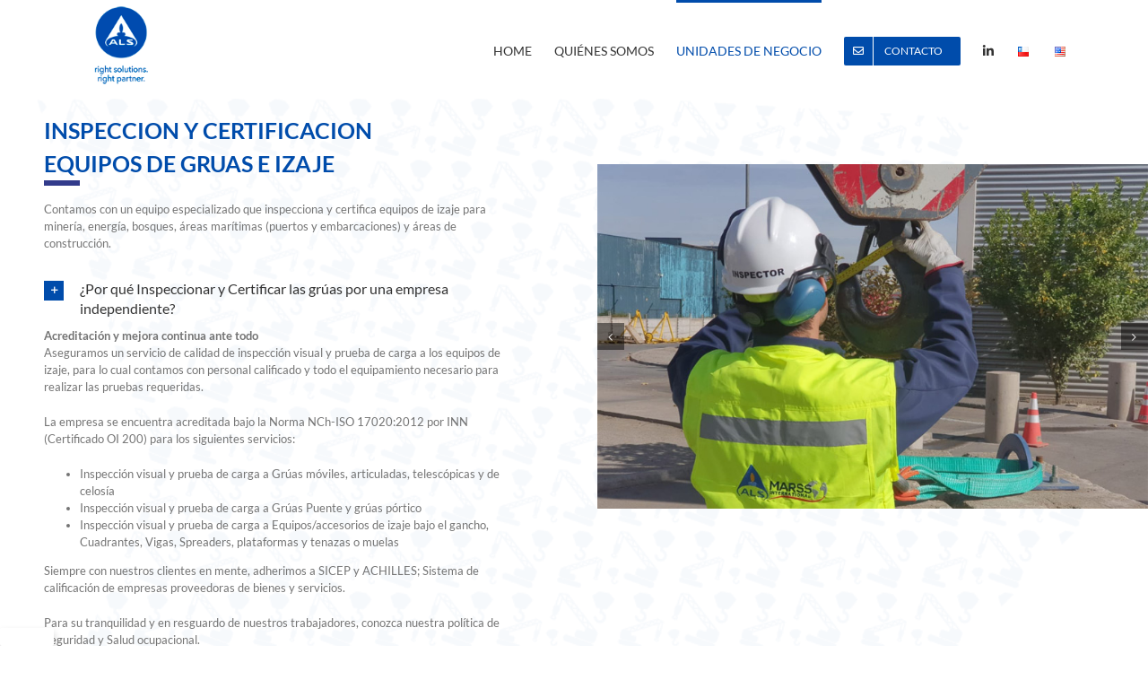

--- FILE ---
content_type: text/html; charset=UTF-8
request_url: https://als-inspection.cl/inspeccion-y-certificacion-de-gruas/
body_size: 87523
content:
<!DOCTYPE html>
<html class="avada-html-layout-wide avada-html-header-position-top avada-is-100-percent-template" lang="es-CL" prefix="og: http://ogp.me/ns# fb: http://ogp.me/ns/fb#">
<head>
	<meta http-equiv="X-UA-Compatible" content="IE=edge" />
	<meta http-equiv="Content-Type" content="text/html; charset=utf-8"/>
	<meta name="viewport" content="width=device-width, initial-scale=1" />
	<meta name='robots' content='index, follow, max-image-preview:large, max-snippet:-1, max-video-preview:-1' />
<link rel="alternate" href="https://als-inspection.cl/inspeccion-y-certificacion-de-gruas/" hreflang="es" />
<link rel="alternate" href="https://als-inspection.cl/en/crane-and-lifting-equipment-inspection-test-and-certification-unit/" hreflang="en" />

	<!-- This site is optimized with the Yoast SEO plugin v24.1 - https://yoast.com/wordpress/plugins/seo/ -->
	<title>ALS - INSPECCION Y CERTIFICACIONEQUIPOS DE GRUAS E IZAJE</title>
	<meta name="description" content="La construcción de este nuevo mundo no habría sido posible sin las GRÚAS y Equipos de Izaje, y éstos no serían más que ciencia ficción sin empresas que cada día diseñan obras de ingeniería e innovación. A la cabeza de este grupo de soñadores está MARSS." />
	<link rel="canonical" href="https://als-inspection.cl/inspeccion-y-certificacion-de-gruas/" />
	<meta property="og:locale" content="es_ES" />
	<meta property="og:locale:alternate" content="en_US" />
	<meta property="og:type" content="article" />
	<meta property="og:title" content="ALS - INSPECCION Y CERTIFICACIONEQUIPOS DE GRUAS E IZAJE" />
	<meta property="og:description" content="La construcción de este nuevo mundo no habría sido posible sin las GRÚAS y Equipos de Izaje, y éstos no serían más que ciencia ficción sin empresas que cada día diseñan obras de ingeniería e innovación. A la cabeza de este grupo de soñadores está MARSS." />
	<meta property="og:url" content="https://als-inspection.cl/inspeccion-y-certificacion-de-gruas/" />
	<meta property="og:site_name" content="ALS" />
	<meta property="article:modified_time" content="2022-01-24T14:21:33+00:00" />
	<meta name="twitter:card" content="summary_large_image" />
	<meta name="twitter:label1" content="Tiempo estimado de lectura" />
	<meta name="twitter:data1" content="8 minutos" />
	<script type="application/ld+json" class="yoast-schema-graph">{"@context":"https://schema.org","@graph":[{"@type":"WebPage","@id":"https://als-inspection.cl/inspeccion-y-certificacion-de-gruas/","url":"https://als-inspection.cl/inspeccion-y-certificacion-de-gruas/","name":"ALS - INSPECCION Y CERTIFICACIONEQUIPOS DE GRUAS E IZAJE","isPartOf":{"@id":"https://als-inspection.cl/#website"},"datePublished":"2018-03-26T13:36:11+00:00","dateModified":"2022-01-24T14:21:33+00:00","description":"La construcción de este nuevo mundo no habría sido posible sin las GRÚAS y Equipos de Izaje, y éstos no serían más que ciencia ficción sin empresas que cada día diseñan obras de ingeniería e innovación. A la cabeza de este grupo de soñadores está MARSS.","breadcrumb":{"@id":"https://als-inspection.cl/inspeccion-y-certificacion-de-gruas/#breadcrumb"},"inLanguage":"es-CL","potentialAction":[{"@type":"ReadAction","target":["https://als-inspection.cl/inspeccion-y-certificacion-de-gruas/"]}]},{"@type":"BreadcrumbList","@id":"https://als-inspection.cl/inspeccion-y-certificacion-de-gruas/#breadcrumb","itemListElement":[{"@type":"ListItem","position":1,"name":"Portada","item":"https://als-inspection.cl/"},{"@type":"ListItem","position":2,"name":"INSPECCION Y CERTIFICACION EQUIPOS DE GRUAS E IZAJE"}]},{"@type":"WebSite","@id":"https://als-inspection.cl/#website","url":"https://als-inspection.cl/","name":"ALS","description":"Servicios marítimos e industriales","publisher":{"@id":"https://als-inspection.cl/#organization"},"potentialAction":[{"@type":"SearchAction","target":{"@type":"EntryPoint","urlTemplate":"https://als-inspection.cl/?s={search_term_string}"},"query-input":{"@type":"PropertyValueSpecification","valueRequired":true,"valueName":"search_term_string"}}],"inLanguage":"es-CL"},{"@type":"Organization","@id":"https://als-inspection.cl/#organization","name":"Marss","url":"https://als-inspection.cl/","logo":{"@type":"ImageObject","inLanguage":"es-CL","@id":"https://als-inspection.cl/#/schema/logo/image/","url":"https://als-inspection.cl/wp-content/uploads/2018/03/marss-logo-500.png","contentUrl":"https://als-inspection.cl/wp-content/uploads/2018/03/marss-logo-500.png","width":500,"height":242,"caption":"Marss"},"image":{"@id":"https://als-inspection.cl/#/schema/logo/image/"}}]}</script>
	<!-- / Yoast SEO plugin. -->


<link rel='dns-prefetch' href='//fonts.googleapis.com' />
<link rel="alternate" type="application/rss+xml" title="ALS &raquo; Feed" href="https://als-inspection.cl/feed/" />
<link rel="alternate" type="application/rss+xml" title="ALS &raquo; Feed de comentarios" href="https://als-inspection.cl/comments/feed/" />
					<link rel="shortcut icon" href="https://als-inspection.cl/wp-content/uploads/2022/03/cropped-favicon.png" type="image/x-icon" />
		
					<!-- For iPhone -->
			<link rel="apple-touch-icon" href="https://als-inspection.cl/wp-content/uploads/2022/03/cropped-favicon.png">
		
					<!-- For iPhone Retina display -->
			<link rel="apple-touch-icon" sizes="180x180" href="https://als-inspection.cl/wp-content/uploads/2022/03/cropped-favicon.png">
		
					<!-- For iPad -->
			<link rel="apple-touch-icon" sizes="152x152" href="https://als-inspection.cl/wp-content/uploads/2022/03/cropped-favicon.png">
		
					<!-- For iPad Retina display -->
			<link rel="apple-touch-icon" sizes="167x167" href="https://als-inspection.cl/wp-content/uploads/2022/03/cropped-favicon.png">
		
		
		<meta property="og:title" content="INSPECCION Y CERTIFICACION EQUIPOS DE GRUAS E IZAJE"/>
		<meta property="og:type" content="article"/>
		<meta property="og:url" content="https://als-inspection.cl/inspeccion-y-certificacion-de-gruas/"/>
		<meta property="og:site_name" content="ALS"/>
		<meta property="og:description" content="Contamos con un equipo especializado que inspecciona y certifica equipos de izaje para minería, energía, bosques, áreas marítimas (puertos y embarcaciones) y áreas de construcción. 

Certificar el mantenimiento adecuado de las grúas es esencial para la seguridad y productividad de las operaciones, y son factores críticos que reducen los costos de mantenimiento y"/>

									<meta property="og:image" content="https://als-inspection.cl/wp-content/uploads/2022/03/120.png"/>
							<script type="text/javascript">
/* <![CDATA[ */
window._wpemojiSettings = {"baseUrl":"https:\/\/s.w.org\/images\/core\/emoji\/15.0.3\/72x72\/","ext":".png","svgUrl":"https:\/\/s.w.org\/images\/core\/emoji\/15.0.3\/svg\/","svgExt":".svg","source":{"concatemoji":"https:\/\/als-inspection.cl\/wp-includes\/js\/wp-emoji-release.min.js?ver=6.5.7"}};
/*! This file is auto-generated */
!function(i,n){var o,s,e;function c(e){try{var t={supportTests:e,timestamp:(new Date).valueOf()};sessionStorage.setItem(o,JSON.stringify(t))}catch(e){}}function p(e,t,n){e.clearRect(0,0,e.canvas.width,e.canvas.height),e.fillText(t,0,0);var t=new Uint32Array(e.getImageData(0,0,e.canvas.width,e.canvas.height).data),r=(e.clearRect(0,0,e.canvas.width,e.canvas.height),e.fillText(n,0,0),new Uint32Array(e.getImageData(0,0,e.canvas.width,e.canvas.height).data));return t.every(function(e,t){return e===r[t]})}function u(e,t,n){switch(t){case"flag":return n(e,"\ud83c\udff3\ufe0f\u200d\u26a7\ufe0f","\ud83c\udff3\ufe0f\u200b\u26a7\ufe0f")?!1:!n(e,"\ud83c\uddfa\ud83c\uddf3","\ud83c\uddfa\u200b\ud83c\uddf3")&&!n(e,"\ud83c\udff4\udb40\udc67\udb40\udc62\udb40\udc65\udb40\udc6e\udb40\udc67\udb40\udc7f","\ud83c\udff4\u200b\udb40\udc67\u200b\udb40\udc62\u200b\udb40\udc65\u200b\udb40\udc6e\u200b\udb40\udc67\u200b\udb40\udc7f");case"emoji":return!n(e,"\ud83d\udc26\u200d\u2b1b","\ud83d\udc26\u200b\u2b1b")}return!1}function f(e,t,n){var r="undefined"!=typeof WorkerGlobalScope&&self instanceof WorkerGlobalScope?new OffscreenCanvas(300,150):i.createElement("canvas"),a=r.getContext("2d",{willReadFrequently:!0}),o=(a.textBaseline="top",a.font="600 32px Arial",{});return e.forEach(function(e){o[e]=t(a,e,n)}),o}function t(e){var t=i.createElement("script");t.src=e,t.defer=!0,i.head.appendChild(t)}"undefined"!=typeof Promise&&(o="wpEmojiSettingsSupports",s=["flag","emoji"],n.supports={everything:!0,everythingExceptFlag:!0},e=new Promise(function(e){i.addEventListener("DOMContentLoaded",e,{once:!0})}),new Promise(function(t){var n=function(){try{var e=JSON.parse(sessionStorage.getItem(o));if("object"==typeof e&&"number"==typeof e.timestamp&&(new Date).valueOf()<e.timestamp+604800&&"object"==typeof e.supportTests)return e.supportTests}catch(e){}return null}();if(!n){if("undefined"!=typeof Worker&&"undefined"!=typeof OffscreenCanvas&&"undefined"!=typeof URL&&URL.createObjectURL&&"undefined"!=typeof Blob)try{var e="postMessage("+f.toString()+"("+[JSON.stringify(s),u.toString(),p.toString()].join(",")+"));",r=new Blob([e],{type:"text/javascript"}),a=new Worker(URL.createObjectURL(r),{name:"wpTestEmojiSupports"});return void(a.onmessage=function(e){c(n=e.data),a.terminate(),t(n)})}catch(e){}c(n=f(s,u,p))}t(n)}).then(function(e){for(var t in e)n.supports[t]=e[t],n.supports.everything=n.supports.everything&&n.supports[t],"flag"!==t&&(n.supports.everythingExceptFlag=n.supports.everythingExceptFlag&&n.supports[t]);n.supports.everythingExceptFlag=n.supports.everythingExceptFlag&&!n.supports.flag,n.DOMReady=!1,n.readyCallback=function(){n.DOMReady=!0}}).then(function(){return e}).then(function(){var e;n.supports.everything||(n.readyCallback(),(e=n.source||{}).concatemoji?t(e.concatemoji):e.wpemoji&&e.twemoji&&(t(e.twemoji),t(e.wpemoji)))}))}((window,document),window._wpemojiSettings);
/* ]]> */
</script>
<link rel='stylesheet' id='layerslider-css' href='https://als-inspection.cl/wp-content/plugins/LayerSlider/assets/static/layerslider/css/layerslider.css?ver=7.9.5' type='text/css' media='all' />
<link rel='stylesheet' id='ls-google-fonts-css' href='https://fonts.googleapis.com/css?family=Lato:100,100i,200,200i,300,300i,400,400i,500,500i,600,600i,700,700i,800,800i,900,900i' type='text/css' media='all' />
<style id='wp-emoji-styles-inline-css' type='text/css'>

	img.wp-smiley, img.emoji {
		display: inline !important;
		border: none !important;
		box-shadow: none !important;
		height: 1em !important;
		width: 1em !important;
		margin: 0 0.07em !important;
		vertical-align: -0.1em !important;
		background: none !important;
		padding: 0 !important;
	}
</style>
<style id='joinchat-button-style-inline-css' type='text/css'>
.wp-block-joinchat-button{border:none!important;text-align:center}.wp-block-joinchat-button figure{display:table;margin:0 auto;padding:0}.wp-block-joinchat-button figcaption{font:normal normal 400 .6em/2em var(--wp--preset--font-family--system-font,sans-serif);margin:0;padding:0}.wp-block-joinchat-button .joinchat-button__qr{background-color:#fff;border:6px solid #25d366;border-radius:30px;box-sizing:content-box;display:block;height:200px;margin:auto;overflow:hidden;padding:10px;width:200px}.wp-block-joinchat-button .joinchat-button__qr canvas,.wp-block-joinchat-button .joinchat-button__qr img{display:block;margin:auto}.wp-block-joinchat-button .joinchat-button__link{align-items:center;background-color:#25d366;border:6px solid #25d366;border-radius:30px;display:inline-flex;flex-flow:row nowrap;justify-content:center;line-height:1.25em;margin:0 auto;text-decoration:none}.wp-block-joinchat-button .joinchat-button__link:before{background:transparent var(--joinchat-ico) no-repeat center;background-size:100%;content:"";display:block;height:1.5em;margin:-.75em .75em -.75em 0;width:1.5em}.wp-block-joinchat-button figure+.joinchat-button__link{margin-top:10px}@media (orientation:landscape)and (min-height:481px),(orientation:portrait)and (min-width:481px){.wp-block-joinchat-button.joinchat-button--qr-only figure+.joinchat-button__link{display:none}}@media (max-width:480px),(orientation:landscape)and (max-height:480px){.wp-block-joinchat-button figure{display:none}}

</style>
<style id='classic-theme-styles-inline-css' type='text/css'>
/*! This file is auto-generated */
.wp-block-button__link{color:#fff;background-color:#32373c;border-radius:9999px;box-shadow:none;text-decoration:none;padding:calc(.667em + 2px) calc(1.333em + 2px);font-size:1.125em}.wp-block-file__button{background:#32373c;color:#fff;text-decoration:none}
</style>
<style id='global-styles-inline-css' type='text/css'>
body{--wp--preset--color--black: #000000;--wp--preset--color--cyan-bluish-gray: #abb8c3;--wp--preset--color--white: #ffffff;--wp--preset--color--pale-pink: #f78da7;--wp--preset--color--vivid-red: #cf2e2e;--wp--preset--color--luminous-vivid-orange: #ff6900;--wp--preset--color--luminous-vivid-amber: #fcb900;--wp--preset--color--light-green-cyan: #7bdcb5;--wp--preset--color--vivid-green-cyan: #00d084;--wp--preset--color--pale-cyan-blue: #8ed1fc;--wp--preset--color--vivid-cyan-blue: #0693e3;--wp--preset--color--vivid-purple: #9b51e0;--wp--preset--gradient--vivid-cyan-blue-to-vivid-purple: linear-gradient(135deg,rgba(6,147,227,1) 0%,rgb(155,81,224) 100%);--wp--preset--gradient--light-green-cyan-to-vivid-green-cyan: linear-gradient(135deg,rgb(122,220,180) 0%,rgb(0,208,130) 100%);--wp--preset--gradient--luminous-vivid-amber-to-luminous-vivid-orange: linear-gradient(135deg,rgba(252,185,0,1) 0%,rgba(255,105,0,1) 100%);--wp--preset--gradient--luminous-vivid-orange-to-vivid-red: linear-gradient(135deg,rgba(255,105,0,1) 0%,rgb(207,46,46) 100%);--wp--preset--gradient--very-light-gray-to-cyan-bluish-gray: linear-gradient(135deg,rgb(238,238,238) 0%,rgb(169,184,195) 100%);--wp--preset--gradient--cool-to-warm-spectrum: linear-gradient(135deg,rgb(74,234,220) 0%,rgb(151,120,209) 20%,rgb(207,42,186) 40%,rgb(238,44,130) 60%,rgb(251,105,98) 80%,rgb(254,248,76) 100%);--wp--preset--gradient--blush-light-purple: linear-gradient(135deg,rgb(255,206,236) 0%,rgb(152,150,240) 100%);--wp--preset--gradient--blush-bordeaux: linear-gradient(135deg,rgb(254,205,165) 0%,rgb(254,45,45) 50%,rgb(107,0,62) 100%);--wp--preset--gradient--luminous-dusk: linear-gradient(135deg,rgb(255,203,112) 0%,rgb(199,81,192) 50%,rgb(65,88,208) 100%);--wp--preset--gradient--pale-ocean: linear-gradient(135deg,rgb(255,245,203) 0%,rgb(182,227,212) 50%,rgb(51,167,181) 100%);--wp--preset--gradient--electric-grass: linear-gradient(135deg,rgb(202,248,128) 0%,rgb(113,206,126) 100%);--wp--preset--gradient--midnight: linear-gradient(135deg,rgb(2,3,129) 0%,rgb(40,116,252) 100%);--wp--preset--font-size--small: 9.75px;--wp--preset--font-size--medium: 20px;--wp--preset--font-size--large: 19.5px;--wp--preset--font-size--x-large: 42px;--wp--preset--font-size--normal: 13px;--wp--preset--font-size--xlarge: 26px;--wp--preset--font-size--huge: 39px;--wp--preset--spacing--20: 0.44rem;--wp--preset--spacing--30: 0.67rem;--wp--preset--spacing--40: 1rem;--wp--preset--spacing--50: 1.5rem;--wp--preset--spacing--60: 2.25rem;--wp--preset--spacing--70: 3.38rem;--wp--preset--spacing--80: 5.06rem;--wp--preset--shadow--natural: 6px 6px 9px rgba(0, 0, 0, 0.2);--wp--preset--shadow--deep: 12px 12px 50px rgba(0, 0, 0, 0.4);--wp--preset--shadow--sharp: 6px 6px 0px rgba(0, 0, 0, 0.2);--wp--preset--shadow--outlined: 6px 6px 0px -3px rgba(255, 255, 255, 1), 6px 6px rgba(0, 0, 0, 1);--wp--preset--shadow--crisp: 6px 6px 0px rgba(0, 0, 0, 1);}:where(.is-layout-flex){gap: 0.5em;}:where(.is-layout-grid){gap: 0.5em;}body .is-layout-flex{display: flex;}body .is-layout-flex{flex-wrap: wrap;align-items: center;}body .is-layout-flex > *{margin: 0;}body .is-layout-grid{display: grid;}body .is-layout-grid > *{margin: 0;}:where(.wp-block-columns.is-layout-flex){gap: 2em;}:where(.wp-block-columns.is-layout-grid){gap: 2em;}:where(.wp-block-post-template.is-layout-flex){gap: 1.25em;}:where(.wp-block-post-template.is-layout-grid){gap: 1.25em;}.has-black-color{color: var(--wp--preset--color--black) !important;}.has-cyan-bluish-gray-color{color: var(--wp--preset--color--cyan-bluish-gray) !important;}.has-white-color{color: var(--wp--preset--color--white) !important;}.has-pale-pink-color{color: var(--wp--preset--color--pale-pink) !important;}.has-vivid-red-color{color: var(--wp--preset--color--vivid-red) !important;}.has-luminous-vivid-orange-color{color: var(--wp--preset--color--luminous-vivid-orange) !important;}.has-luminous-vivid-amber-color{color: var(--wp--preset--color--luminous-vivid-amber) !important;}.has-light-green-cyan-color{color: var(--wp--preset--color--light-green-cyan) !important;}.has-vivid-green-cyan-color{color: var(--wp--preset--color--vivid-green-cyan) !important;}.has-pale-cyan-blue-color{color: var(--wp--preset--color--pale-cyan-blue) !important;}.has-vivid-cyan-blue-color{color: var(--wp--preset--color--vivid-cyan-blue) !important;}.has-vivid-purple-color{color: var(--wp--preset--color--vivid-purple) !important;}.has-black-background-color{background-color: var(--wp--preset--color--black) !important;}.has-cyan-bluish-gray-background-color{background-color: var(--wp--preset--color--cyan-bluish-gray) !important;}.has-white-background-color{background-color: var(--wp--preset--color--white) !important;}.has-pale-pink-background-color{background-color: var(--wp--preset--color--pale-pink) !important;}.has-vivid-red-background-color{background-color: var(--wp--preset--color--vivid-red) !important;}.has-luminous-vivid-orange-background-color{background-color: var(--wp--preset--color--luminous-vivid-orange) !important;}.has-luminous-vivid-amber-background-color{background-color: var(--wp--preset--color--luminous-vivid-amber) !important;}.has-light-green-cyan-background-color{background-color: var(--wp--preset--color--light-green-cyan) !important;}.has-vivid-green-cyan-background-color{background-color: var(--wp--preset--color--vivid-green-cyan) !important;}.has-pale-cyan-blue-background-color{background-color: var(--wp--preset--color--pale-cyan-blue) !important;}.has-vivid-cyan-blue-background-color{background-color: var(--wp--preset--color--vivid-cyan-blue) !important;}.has-vivid-purple-background-color{background-color: var(--wp--preset--color--vivid-purple) !important;}.has-black-border-color{border-color: var(--wp--preset--color--black) !important;}.has-cyan-bluish-gray-border-color{border-color: var(--wp--preset--color--cyan-bluish-gray) !important;}.has-white-border-color{border-color: var(--wp--preset--color--white) !important;}.has-pale-pink-border-color{border-color: var(--wp--preset--color--pale-pink) !important;}.has-vivid-red-border-color{border-color: var(--wp--preset--color--vivid-red) !important;}.has-luminous-vivid-orange-border-color{border-color: var(--wp--preset--color--luminous-vivid-orange) !important;}.has-luminous-vivid-amber-border-color{border-color: var(--wp--preset--color--luminous-vivid-amber) !important;}.has-light-green-cyan-border-color{border-color: var(--wp--preset--color--light-green-cyan) !important;}.has-vivid-green-cyan-border-color{border-color: var(--wp--preset--color--vivid-green-cyan) !important;}.has-pale-cyan-blue-border-color{border-color: var(--wp--preset--color--pale-cyan-blue) !important;}.has-vivid-cyan-blue-border-color{border-color: var(--wp--preset--color--vivid-cyan-blue) !important;}.has-vivid-purple-border-color{border-color: var(--wp--preset--color--vivid-purple) !important;}.has-vivid-cyan-blue-to-vivid-purple-gradient-background{background: var(--wp--preset--gradient--vivid-cyan-blue-to-vivid-purple) !important;}.has-light-green-cyan-to-vivid-green-cyan-gradient-background{background: var(--wp--preset--gradient--light-green-cyan-to-vivid-green-cyan) !important;}.has-luminous-vivid-amber-to-luminous-vivid-orange-gradient-background{background: var(--wp--preset--gradient--luminous-vivid-amber-to-luminous-vivid-orange) !important;}.has-luminous-vivid-orange-to-vivid-red-gradient-background{background: var(--wp--preset--gradient--luminous-vivid-orange-to-vivid-red) !important;}.has-very-light-gray-to-cyan-bluish-gray-gradient-background{background: var(--wp--preset--gradient--very-light-gray-to-cyan-bluish-gray) !important;}.has-cool-to-warm-spectrum-gradient-background{background: var(--wp--preset--gradient--cool-to-warm-spectrum) !important;}.has-blush-light-purple-gradient-background{background: var(--wp--preset--gradient--blush-light-purple) !important;}.has-blush-bordeaux-gradient-background{background: var(--wp--preset--gradient--blush-bordeaux) !important;}.has-luminous-dusk-gradient-background{background: var(--wp--preset--gradient--luminous-dusk) !important;}.has-pale-ocean-gradient-background{background: var(--wp--preset--gradient--pale-ocean) !important;}.has-electric-grass-gradient-background{background: var(--wp--preset--gradient--electric-grass) !important;}.has-midnight-gradient-background{background: var(--wp--preset--gradient--midnight) !important;}.has-small-font-size{font-size: var(--wp--preset--font-size--small) !important;}.has-medium-font-size{font-size: var(--wp--preset--font-size--medium) !important;}.has-large-font-size{font-size: var(--wp--preset--font-size--large) !important;}.has-x-large-font-size{font-size: var(--wp--preset--font-size--x-large) !important;}
.wp-block-navigation a:where(:not(.wp-element-button)){color: inherit;}
:where(.wp-block-post-template.is-layout-flex){gap: 1.25em;}:where(.wp-block-post-template.is-layout-grid){gap: 1.25em;}
:where(.wp-block-columns.is-layout-flex){gap: 2em;}:where(.wp-block-columns.is-layout-grid){gap: 2em;}
.wp-block-pullquote{font-size: 1.5em;line-height: 1.6;}
</style>
<link rel='stylesheet' id='psfd_css-css' href='https://als-inspection.cl/wp-content/plugins/floating-div/css/psfd.css?ver=6.5.7' type='text/css' media='all' />
<link rel='stylesheet' id='fusion-dynamic-css-css' href='https://als-inspection.cl/wp-content/uploads/fusion-styles/1c2faf569b7f3426eb8285cbdb2fce01.min.css?ver=3.6.1' type='text/css' media='all' />
<script type="text/javascript" src="https://als-inspection.cl/wp-includes/js/jquery/jquery.min.js?ver=3.7.1" id="jquery-core-js"></script>
<script type="text/javascript" src="https://als-inspection.cl/wp-includes/js/jquery/jquery-migrate.min.js?ver=3.4.1" id="jquery-migrate-js"></script>
<script type="text/javascript" id="layerslider-utils-js-extra">
/* <![CDATA[ */
var LS_Meta = {"v":"7.9.5","fixGSAP":"1"};
/* ]]> */
</script>
<script type="text/javascript" src="https://als-inspection.cl/wp-content/plugins/LayerSlider/assets/static/layerslider/js/layerslider.utils.js?ver=7.9.5" id="layerslider-utils-js"></script>
<script type="text/javascript" src="https://als-inspection.cl/wp-content/plugins/LayerSlider/assets/static/layerslider/js/layerslider.kreaturamedia.jquery.js?ver=7.9.5" id="layerslider-js"></script>
<script type="text/javascript" src="https://als-inspection.cl/wp-content/plugins/LayerSlider/assets/static/layerslider/js/layerslider.transitions.js?ver=7.9.5" id="layerslider-transitions-js"></script>
<meta name="generator" content="Powered by LayerSlider 7.9.5 - Build Heros, Sliders, and Popups. Create Animations and Beautiful, Rich Web Content as Easy as Never Before on WordPress." />
<!-- LayerSlider updates and docs at: https://layerslider.com -->
<link rel="https://api.w.org/" href="https://als-inspection.cl/wp-json/" /><link rel="alternate" type="application/json" href="https://als-inspection.cl/wp-json/wp/v2/pages/1357" /><link rel="EditURI" type="application/rsd+xml" title="RSD" href="https://als-inspection.cl/xmlrpc.php?rsd" />
<meta name="generator" content="WordPress 6.5.7" />
<link rel='shortlink' href='https://als-inspection.cl/?p=1357' />
<link rel="alternate" type="application/json+oembed" href="https://als-inspection.cl/wp-json/oembed/1.0/embed?url=https%3A%2F%2Fals-inspection.cl%2Finspeccion-y-certificacion-de-gruas%2F" />
<link rel="alternate" type="text/xml+oembed" href="https://als-inspection.cl/wp-json/oembed/1.0/embed?url=https%3A%2F%2Fals-inspection.cl%2Finspeccion-y-certificacion-de-gruas%2F&#038;format=xml" />
<style type="text/css" id="css-fb-visibility">@media screen and (max-width: 640px){.fusion-no-small-visibility{display:none !important;}body:not(.fusion-builder-ui-wireframe) .sm-text-align-center{text-align:center !important;}body:not(.fusion-builder-ui-wireframe) .sm-text-align-left{text-align:left !important;}body:not(.fusion-builder-ui-wireframe) .sm-text-align-right{text-align:right !important;}body:not(.fusion-builder-ui-wireframe) .sm-flex-align-center{justify-content:center !important;}body:not(.fusion-builder-ui-wireframe) .sm-flex-align-flex-start{justify-content:flex-start !important;}body:not(.fusion-builder-ui-wireframe) .sm-flex-align-flex-end{justify-content:flex-end !important;}body:not(.fusion-builder-ui-wireframe) .sm-mx-auto{margin-left:auto !important;margin-right:auto !important;}body:not(.fusion-builder-ui-wireframe) .sm-ml-auto{margin-left:auto !important;}body:not(.fusion-builder-ui-wireframe) .sm-mr-auto{margin-right:auto !important;}body:not(.fusion-builder-ui-wireframe) .fusion-absolute-position-small{position:absolute;top:auto;width:100%;}}@media screen and (min-width: 641px) and (max-width: 1024px){.fusion-no-medium-visibility{display:none !important;}body:not(.fusion-builder-ui-wireframe) .md-text-align-center{text-align:center !important;}body:not(.fusion-builder-ui-wireframe) .md-text-align-left{text-align:left !important;}body:not(.fusion-builder-ui-wireframe) .md-text-align-right{text-align:right !important;}body:not(.fusion-builder-ui-wireframe) .md-flex-align-center{justify-content:center !important;}body:not(.fusion-builder-ui-wireframe) .md-flex-align-flex-start{justify-content:flex-start !important;}body:not(.fusion-builder-ui-wireframe) .md-flex-align-flex-end{justify-content:flex-end !important;}body:not(.fusion-builder-ui-wireframe) .md-mx-auto{margin-left:auto !important;margin-right:auto !important;}body:not(.fusion-builder-ui-wireframe) .md-ml-auto{margin-left:auto !important;}body:not(.fusion-builder-ui-wireframe) .md-mr-auto{margin-right:auto !important;}body:not(.fusion-builder-ui-wireframe) .fusion-absolute-position-medium{position:absolute;top:auto;width:100%;}}@media screen and (min-width: 1025px){.fusion-no-large-visibility{display:none !important;}body:not(.fusion-builder-ui-wireframe) .lg-text-align-center{text-align:center !important;}body:not(.fusion-builder-ui-wireframe) .lg-text-align-left{text-align:left !important;}body:not(.fusion-builder-ui-wireframe) .lg-text-align-right{text-align:right !important;}body:not(.fusion-builder-ui-wireframe) .lg-flex-align-center{justify-content:center !important;}body:not(.fusion-builder-ui-wireframe) .lg-flex-align-flex-start{justify-content:flex-start !important;}body:not(.fusion-builder-ui-wireframe) .lg-flex-align-flex-end{justify-content:flex-end !important;}body:not(.fusion-builder-ui-wireframe) .lg-mx-auto{margin-left:auto !important;margin-right:auto !important;}body:not(.fusion-builder-ui-wireframe) .lg-ml-auto{margin-left:auto !important;}body:not(.fusion-builder-ui-wireframe) .lg-mr-auto{margin-right:auto !important;}body:not(.fusion-builder-ui-wireframe) .fusion-absolute-position-large{position:absolute;top:auto;width:100%;}}</style><meta name="generator" content="Elementor 3.22.3; features: e_optimized_assets_loading, e_optimized_css_loading, e_font_icon_svg, additional_custom_breakpoints; settings: css_print_method-external, google_font-enabled, font_display-swap">
<style type="text/css">.recentcomments a{display:inline !important;padding:0 !important;margin:0 !important;}</style><link rel="icon" href="https://als-inspection.cl/wp-content/uploads/2022/03/cropped-favicon-32x32.png" sizes="32x32" />
<link rel="icon" href="https://als-inspection.cl/wp-content/uploads/2022/03/cropped-favicon-192x192.png" sizes="192x192" />
<link rel="apple-touch-icon" href="https://als-inspection.cl/wp-content/uploads/2022/03/cropped-favicon-180x180.png" />
<meta name="msapplication-TileImage" content="https://als-inspection.cl/wp-content/uploads/2022/03/cropped-favicon-270x270.png" />
		<style type="text/css" id="wp-custom-css">
			@media (max-width: 600px) {
  .container {
    width: 100% !important; 
		margin: 0;
		padding:0;
		}
}		</style>
				<script type="text/javascript">
			var doc = document.documentElement;
			doc.setAttribute( 'data-useragent', navigator.userAgent );
		</script>
		<!-- Global site tag (gtag.js) - Google Analytics -->
<script async src="https://www.googletagmanager.com/gtag/js?id=UA-137426901-1"></script>
<script>
  window.dataLayer = window.dataLayer || [];
  function gtag(){dataLayer.push(arguments);}
  gtag('js', new Date());

  gtag('config', 'UA-137426901-1');
</script>
	</head>

<body data-rsssl=1 class="page-template page-template-100-width page-template-100-width-php page page-id-1357 fusion-image-hovers fusion-pagination-sizing fusion-button_type-flat fusion-button_span-no fusion-button_gradient-linear avada-image-rollover-circle-yes avada-image-rollover-yes avada-image-rollover-direction-left fusion-body ltr fusion-sticky-header no-tablet-sticky-header no-mobile-sticky-header no-mobile-slidingbar no-mobile-totop fusion-disable-outline fusion-sub-menu-fade mobile-logo-pos-left layout-wide-mode avada-has-boxed-modal-shadow-none layout-scroll-offset-full avada-has-zero-margin-offset-top fusion-top-header menu-text-align-center mobile-menu-design-flyout fusion-show-pagination-text fusion-header-layout-v1 avada-responsive avada-footer-fx-none avada-menu-highlight-style-bar fusion-search-form-classic fusion-main-menu-search-overlay fusion-avatar-square avada-dropdown-styles avada-blog-layout-large avada-blog-archive-layout-large avada-header-shadow-no avada-menu-icon-position-left avada-has-megamenu-shadow avada-has-mainmenu-dropdown-divider avada-has-mobile-menu-search avada-has-breadcrumb-mobile-hidden avada-has-titlebar-hide avada-has-pagination-padding avada-flyout-menu-direction-fade avada-ec-views-v1 elementor-default elementor-kit-3107" >
		<a class="skip-link screen-reader-text" href="#content">Skip to content</a>

	<div id="boxed-wrapper">
		<div class="fusion-sides-frame"></div>
		<div id="wrapper" class="fusion-wrapper">
			<div id="home" style="position:relative;top:-1px;"></div>
			
				
			<header class="fusion-header-wrapper">
				<div class="fusion-header-v1 fusion-logo-alignment fusion-logo-left fusion-sticky-menu- fusion-sticky-logo-1 fusion-mobile-logo-1  fusion-mobile-menu-design-flyout fusion-header-has-flyout-menu">
					<div class="fusion-header-sticky-height"></div>
<div class="fusion-header">
	<div class="fusion-row">
					<div class="fusion-header-has-flyout-menu-content">
					<div class="fusion-logo" data-margin-top="5px" data-margin-bottom="5px" data-margin-left="0px" data-margin-right="0px">
			<a class="fusion-logo-link"  href="https://als-inspection.cl/" >

						<!-- standard logo -->
			<img src="https://als-inspection.cl/wp-content/uploads/2022/03/120.png" srcset="https://als-inspection.cl/wp-content/uploads/2022/03/120.png 1x, https://als-inspection.cl/wp-content/uploads/2022/03/240.png 2x" width="120" height="120" style="max-height:120px;height:auto;" alt="ALS Logo" data-retina_logo_url="https://als-inspection.cl/wp-content/uploads/2022/03/240.png" class="fusion-standard-logo" />

											<!-- mobile logo -->
				<img src="https://als-inspection.cl/wp-content/uploads/2022/03/120.png" srcset="https://als-inspection.cl/wp-content/uploads/2022/03/120.png 1x, https://als-inspection.cl/wp-content/uploads/2022/03/240.png 2x" width="120" height="120" style="max-height:120px;height:auto;" alt="ALS Logo" data-retina_logo_url="https://als-inspection.cl/wp-content/uploads/2022/03/240.png" class="fusion-mobile-logo" />
			
											<!-- sticky header logo -->
				<img src="https://als-inspection.cl/wp-content/uploads/2022/03/120.png" srcset="https://als-inspection.cl/wp-content/uploads/2022/03/120.png 1x, https://als-inspection.cl/wp-content/uploads/2022/03/240.png 2x" width="120" height="120" style="max-height:120px;height:auto;" alt="ALS Logo" data-retina_logo_url="https://als-inspection.cl/wp-content/uploads/2022/03/240.png" class="fusion-sticky-logo" />
					</a>
		</div>		<nav class="fusion-main-menu" aria-label="Main Menu"><div class="fusion-overlay-search">		<form role="search" class="searchform fusion-search-form  fusion-search-form-classic" method="get" action="https://als-inspection.cl/">
			<div class="fusion-search-form-content">

				
				<div class="fusion-search-field search-field">
					<label><span class="screen-reader-text">Search for:</span>
													<input type="search" value="" name="s" class="s" placeholder="Search..." required aria-required="true" aria-label="Search..."/>
											</label>
				</div>
				<div class="fusion-search-button search-button">
					<input type="submit" class="fusion-search-submit searchsubmit" aria-label="Search" value="&#xf002;" />
									</div>

				
			</div>


			
		</form>
		<div class="fusion-search-spacer"></div><a href="#" role="button" aria-label="Close Search" class="fusion-close-search"></a></div><ul id="menu-menu-marss" class="fusion-menu"><li  id="menu-item-925"  class="menu-item menu-item-type-post_type menu-item-object-page menu-item-home menu-item-925"  data-item-id="925"><a  href="https://als-inspection.cl/" class="fusion-bar-highlight"><span class="menu-text">Home</span></a></li><li  id="menu-item-926"  class="menu-item menu-item-type-custom menu-item-object-custom menu-item-home menu-item-926"  data-item-id="926"><a  href="https://als-inspection.cl/#quienes-somos" class="fusion-bar-highlight"><span class="menu-text">Quiénes Somos</span></a></li><li  id="menu-item-1166"  class="menu-item menu-item-type-custom menu-item-object-custom menu-item-home current-menu-ancestor current-menu-parent menu-item-has-children menu-item-1166 fusion-dropdown-menu"  data-item-id="1166"><a  href="https://als-inspection.cl/#unidades-marss" class="fusion-bar-highlight"><span class="menu-text">Unidades de Negocio</span></a><ul class="sub-menu"><li  id="menu-item-1482"  class="menu-item menu-item-type-post_type menu-item-object-page menu-item-1482 fusion-dropdown-submenu" ><a  href="https://als-inspection.cl/maritimo/" class="fusion-bar-highlight"><span>Servicios Marítimos</span></a></li><li  id="menu-item-1483"  class="menu-item menu-item-type-post_type menu-item-object-page current-menu-item page_item page-item-1357 current_page_item menu-item-1483 fusion-dropdown-submenu" ><a  href="https://als-inspection.cl/inspeccion-y-certificacion-de-gruas/" class="fusion-bar-highlight"><span>INSPECCION Y CERTIFICACION EQUIPOS DE GRUAS E IZAJE</span></a></li><li  id="menu-item-1485"  class="menu-item menu-item-type-post_type menu-item-object-page menu-item-1485 fusion-dropdown-submenu" ><a  href="https://als-inspection.cl/quality-control-service/" class="fusion-bar-highlight"><span>CERTIFICACIONES E INSPECCIONES  NACIONALES &#038; INTERNACIONALES</span></a></li><li  id="menu-item-1484"  class="menu-item menu-item-type-post_type menu-item-object-page menu-item-1484 fusion-dropdown-submenu" ><a  href="https://als-inspection.cl/servicios-industriales/" class="fusion-bar-highlight"><span>Servicios Industriales</span></a></li></ul></li><li  id="menu-item-929"  class="menu-item menu-item-type-custom menu-item-object-custom menu-item-home menu-item-929 fusion-menu-item-button"  data-item-id="929"><a  href="https://als-inspection.cl/#contacto" class="fusion-bar-highlight"><span class="menu-text fusion-button button-default button-small"><span class="button-icon-divider-left"><i class="glyphicon  fa fa-envelope-o" aria-hidden="true"></i></span><span class="fusion-button-text-left">Contacto</span></span></a></li><li  id="menu-item-2132"  class="menu-item menu-item-type-custom menu-item-object-custom menu-item-2132"  data-item-id="2132"><a  href="https://www.linkedin.com/company/marss-international-s.a/" class="fusion-icon-only-link fusion-flex-link fusion-bar-highlight"><span class="fusion-megamenu-icon"><i class="glyphicon  fa fa-linkedin" aria-hidden="true"></i></span><span class="menu-text"><span class="menu-title">Linkedin</span></span></a></li><li  id="menu-item-1958-es"  class="lang-item lang-item-10 lang-item-es current-lang lang-item-first menu-item menu-item-type-custom menu-item-object-custom menu-item-1958-es"  data-classes="lang-item" data-item-id="1958-es"><a  href="https://als-inspection.cl/inspeccion-y-certificacion-de-gruas/" class="fusion-bar-highlight" hreflang="es-CL" lang="es-CL"><span class="menu-text"><img loading="lazy" src="[data-uri]" alt="Español" width="16" height="11" style="width: 16px; height: 11px;" /></span></a></li><li  id="menu-item-1958-en"  class="lang-item lang-item-15 lang-item-en menu-item menu-item-type-custom menu-item-object-custom menu-item-1958-en"  data-classes="lang-item" data-item-id="1958-en"><a  href="https://als-inspection.cl/en/crane-and-lifting-equipment-inspection-test-and-certification-unit/" class="fusion-bar-highlight" hreflang="en-US" lang="en-US"><span class="menu-text"><img loading="lazy" src="[data-uri]" alt="English" width="16" height="11" style="width: 16px; height: 11px;" /></span></a></li></ul></nav><div class="fusion-flyout-menu-icons fusion-flyout-mobile-menu-icons">
	
	
			<div class="fusion-flyout-search-toggle">
			<div class="fusion-toggle-icon">
				<div class="fusion-toggle-icon-line"></div>
				<div class="fusion-toggle-icon-line"></div>
				<div class="fusion-toggle-icon-line"></div>
			</div>
			<a class="fusion-icon awb-icon-search" aria-hidden="true" aria-label="Toggle Search" href="#"></a>
		</div>
	
				<a class="fusion-flyout-menu-toggle" aria-hidden="true" aria-label="Toggle Menu" href="#">
			<div class="fusion-toggle-icon-line"></div>
			<div class="fusion-toggle-icon-line"></div>
			<div class="fusion-toggle-icon-line"></div>
		</a>
	</div>

	<div class="fusion-flyout-search">
				<form role="search" class="searchform fusion-search-form  fusion-search-form-classic" method="get" action="https://als-inspection.cl/">
			<div class="fusion-search-form-content">

				
				<div class="fusion-search-field search-field">
					<label><span class="screen-reader-text">Search for:</span>
													<input type="search" value="" name="s" class="s" placeholder="Search..." required aria-required="true" aria-label="Search..."/>
											</label>
				</div>
				<div class="fusion-search-button search-button">
					<input type="submit" class="fusion-search-submit searchsubmit" aria-label="Search" value="&#xf002;" />
									</div>

				
			</div>


			
		</form>
			</div>

<div class="fusion-flyout-menu-bg"></div>

<nav class="fusion-mobile-nav-holder fusion-flyout-menu fusion-flyout-mobile-menu" aria-label="Main Menu Mobile"></nav>

							</div>
			</div>
</div>
				</div>
				<div class="fusion-clearfix"></div>
			</header>
							
						<div id="sliders-container" class="fusion-slider-visibility">
					</div>
				
				
			
			
						<main id="main" class="clearfix width-100">
				<div class="fusion-row" style="max-width:100%;">
<section id="content" class="full-width">
					<div id="post-1357" class="post-1357 page type-page status-publish hentry">
			<span class="entry-title rich-snippet-hidden">INSPECCION Y CERTIFICACION EQUIPOS DE GRUAS E IZAJE</span><span class="vcard rich-snippet-hidden"><span class="fn"><a href="https://als-inspection.cl/author/adbrokers/" title="Entradas de adbrokers" rel="author">adbrokers</a></span></span><span class="updated rich-snippet-hidden">2022-01-24T10:21:33-04:00</span>						<div class="post-content">
				<div class="fusion-fullwidth fullwidth-box fusion-builder-row-1 fusion-parallax-fixed hundred-percent-fullwidth non-hundred-percent-height-scrolling" style="background-color: rgba(255,255,255,0);background-image: url(&quot;https://als-inspection.cl/wp-content/uploads/2018/04/trama-gruas.png&quot;);background-position: left top;background-repeat: no-repeat;padding-top:0px;padding-right:0px;padding-bottom:0px;padding-left:0px;margin-bottom: 0px;border-width: 0px 0px 0px 0px;border-color:#eae9e9;border-style:solid;-webkit-background-size:cover;-moz-background-size:cover;-o-background-size:cover;background-size:cover;background-attachment:fixed;" ><div class="fusion-builder-row fusion-row"><div class="fusion-layout-column fusion_builder_column fusion-builder-column-0 fusion_builder_column_1_2 1_2 fusion-one-half fusion-column-first fusion-animated" style="width:50%;width:calc(50% - ( ( 4% ) * 0.5 ) );margin-right: 4%;margin-top:0px;margin-bottom:20px;" data-animationType="slideInLeft" data-animationDuration="0.3" data-animationOffset="top-into-view"><div class="fusion-column-wrapper fusion-flex-column-wrapper-legacy" style="background-position:left top;background-repeat:no-repeat;-webkit-background-size:cover;-moz-background-size:cover;-o-background-size:cover;background-size:cover;padding: 0px 5% 0px 8%;"><div class="fusion-sep-clear"></div><div class="fusion-separator fusion-full-width-sep" style="margin-left: auto;margin-right: auto;margin-top:15px;width:100%;"></div><div class="fusion-sep-clear"></div><h2>INSPECCION Y CERTIFICACION<br>
EQUIPOS DE GRUAS E IZAJE</h2>
<span class="bottom-line"></span><div class="fusion-sep-clear"></div><div class="fusion-separator fusion-full-width-sep" style="margin-left: auto;margin-right: auto;margin-top:15px;width:100%;"></div><div class="fusion-sep-clear"></div><div class="fusion-text fusion-text-1"><p>Contamos con un equipo especializado que inspecciona y certifica equipos de izaje para minería, energía, bosques, áreas marítimas (puertos y embarcaciones) y áreas de construcción.</p>
</div><style type="text/css">#accordion-1357-1 .fusion-panel:hover{ border-color: #e0dede } #accordion-1357-1 .fusion-panel { border-color:#e0dede; }.fusion-accordian  #accordion-1357-1 .panel-title a .fa-fusion-box{ color: #ffffff;}.fusion-accordian  #accordion-1357-1 .panel-title a .fa-fusion-box:before{ font-size: 13px; width: 13px;}.fusion-accordian  #accordion-1357-1 .panel-title a{font-size:16px;color:#333333;font-family:"Lato";font-weight:400;}.fusion-accordian  #accordion-1357-1 .toggle-content{font-size:13px;color:#747474;font-family:"Lato";font-weight:400;}.fusion-accordian  #accordion-1357-1 .fa-fusion-box { background-color: #004cab;border-color: #004cab;}.fusion-accordian  #accordion-1357-1 .panel-title a:not(.active):hover, #accordion-1357-1 .fusion-toggle-boxed-mode:hover .panel-title a { color: #bebdbd;}.fusion-accordian  #accordion-1357-1 .panel-title .active .fa-fusion-box,.fusion-accordian  #accordion-1357-1 .panel-title a:not(.active):hover .fa-fusion-box { background-color: #bebdbd!important;border-color: #bebdbd!important;}</style><div class="accordian fusion-accordian"><div class="panel-group" id="accordion-1357-1"><style type="text/css">.fusion-accordian  #accordion-1357-1 .panel-4e977b61fd6328501 .panel-title a{}.fusion-accordian  #accordion-1357-1 .panel-4e977b61fd6328501 .toggle-content{}</style><div class="fusion-panel panel-default panel-4e977b61fd6328501 fusion-toggle-no-divider"><div class="panel-heading"><h4 class="panel-title toggle"><a aria-expanded="false" aria-controls="4e977b61fd6328501" role="button" data-toggle="collapse" data-parent="#accordion-1357-1" data-target="#4e977b61fd6328501" href="#4e977b61fd6328501"><span class="fusion-toggle-icon-wrapper" aria-hidden="true"><i class="fa-fusion-box active-icon awb-icon-minus" aria-hidden="true"></i><i class="fa-fusion-box inactive-icon awb-icon-plus" aria-hidden="true"></i></span><span class="fusion-toggle-heading">¿Por qué Inspeccionar y Certificar las grúas por una empresa independiente?</span></a></h4></div><div id="4e977b61fd6328501" class="panel-collapse collapse "><div class="panel-body toggle-content fusion-clearfix">
<p>Certificar el mantenimiento adecuado de las grúas es esencial para la seguridad y productividad de las operaciones, y son factores críticos que reducen los costos de mantenimiento y extienden la vida útil del equipo. Adicionalmente:</p>
<ul>
<li>Operadores y proyectos de construcción completos, confían en el desempeño mecánico, estructural y funcional de estas unidades.</li>
<li>Incrementa la Fiabilidad del Equipo.</li>
<li>Logra el cumplimento de las regulaciones jurídicas, laborales y la buena práctica en la industria.</li>
<li>Incrementa la productividad.</li>
<li>Reduce accidentes, Heridas y Fatalidades.</li>
<li>Reduce Riesgos.</li>
<li>Incrementa la eficiencia en los proyectos.</li>
<li>Asiste en la reducción de los pagos de las primas de los seguros.</li>
</ul>
</div></div></div></div></div><div class="fusion-text fusion-text-2"><p><strong>Acreditación y mejora continua ante todo</strong><br />
Aseguramos un servicio de calidad de inspección visual y prueba de carga a los equipos de izaje, para lo cual contamos con personal calificado y todo el equipamiento necesario para realizar las pruebas requeridas.</p>
<p>La empresa se encuentra acreditada bajo la Norma NCh-ISO 17020:2012 por INN (Certificado OI 200) para los siguientes servicios:</p>
<ul>
<li>Inspección visual y prueba de carga a Grúas móviles, articuladas, telescópicas y de celosía</li>
<li>Inspección visual y prueba de carga a Grúas Puente y grúas pórtico</li>
<li>Inspección visual y prueba de carga a Equipos/accesorios de izaje bajo el gancho, Cuadrantes, Vigas, Spreaders, plataformas y tenazas o muelas</li>
</ul>
<p>Siempre con nuestros clientes en mente, adherimos a SICEP y ACHILLES; Sistema de calificación de empresas proveedoras de bienes y servicios.</p>
<p class="p1"><span class="s1">Para su tranquilidad y en resguardo de nuestros trabajadores, conozca nuestra política de Seguridad y Salud ocupacional.</span></p>
<p><a class="pdf-serv" href="https://als-inspection.cl/wp-content/uploads/2022/01/anexo-a-politica-de-seguridad-y-salud-ocupacional-enero-22.pdf">Política de Seguridad y Salud Ocupacional</a></p>
<p class="p1"><span class="s1">Nuestros servicios mantienen sinergia con todas nuestras Unidades de Negocio.</span></p>
</div><style type="text/css">#accordion-1357-2 .fusion-panel:hover{ border-color: #e0dede } #accordion-1357-2 .fusion-panel { border-color:#e0dede; }.fusion-accordian  #accordion-1357-2 .panel-title a .fa-fusion-box{ color: #ffffff;}.fusion-accordian  #accordion-1357-2 .panel-title a .fa-fusion-box:before{ font-size: 13px; width: 13px;}.fusion-accordian  #accordion-1357-2 .panel-title a{font-size:16px;color:#333333;font-family:"Lato";font-weight:400;}.fusion-accordian  #accordion-1357-2 .toggle-content{font-size:13px;color:#747474;font-family:"Lato";font-weight:400;}.fusion-accordian  #accordion-1357-2 .fa-fusion-box { background-color: #004cab;border-color: #004cab;}.fusion-accordian  #accordion-1357-2 .panel-title a:not(.active):hover, #accordion-1357-2 .fusion-toggle-boxed-mode:hover .panel-title a { color: #bebdbd;}.fusion-accordian  #accordion-1357-2 .panel-title .active .fa-fusion-box,.fusion-accordian  #accordion-1357-2 .panel-title a:not(.active):hover .fa-fusion-box { background-color: #bebdbd!important;border-color: #bebdbd!important;}</style><div class="accordian fusion-accordian"><div class="panel-group" id="accordion-1357-2"><style type="text/css">.fusion-accordian  #accordion-1357-2 .panel-3262f451a81765894 .panel-title a{}.fusion-accordian  #accordion-1357-2 .panel-3262f451a81765894 .toggle-content{}</style><div class="fusion-panel panel-default panel-3262f451a81765894 fusion-toggle-no-divider"><div class="panel-heading"><h4 class="panel-title toggle"><a aria-expanded="false" aria-controls="3262f451a81765894" role="button" data-toggle="collapse" data-parent="#accordion-1357-2" data-target="#3262f451a81765894" href="#3262f451a81765894"><span class="fusion-toggle-icon-wrapper" aria-hidden="true"><i class="fa-fusion-box active-icon awb-icon-minus" aria-hidden="true"></i><i class="fa-fusion-box inactive-icon awb-icon-plus" aria-hidden="true"></i></span><span class="fusion-toggle-heading">Inspección, prueba de carga y certificación de grúas pórtico (gantry)</span></a></h4></div><div id="3262f451a81765894" class="panel-collapse collapse "><div class="panel-body toggle-content fusion-clearfix">
<p><a class="pdf-serv" href="#contacto">Cotiza Aquí</a></p>
</div></div></div><style type="text/css">.fusion-accordian  #accordion-1357-2 .panel-e10c88f9d19e9518b .panel-title a{}.fusion-accordian  #accordion-1357-2 .panel-e10c88f9d19e9518b .toggle-content{}</style><div class="fusion-panel panel-default panel-e10c88f9d19e9518b fusion-toggle-no-divider"><div class="panel-heading"><h4 class="panel-title toggle"><a aria-expanded="false" aria-controls="e10c88f9d19e9518b" role="button" data-toggle="collapse" data-parent="#accordion-1357-2" data-target="#e10c88f9d19e9518b" href="#e10c88f9d19e9518b"><span class="fusion-toggle-icon-wrapper" aria-hidden="true"><i class="fa-fusion-box active-icon awb-icon-minus" aria-hidden="true"></i><i class="fa-fusion-box inactive-icon awb-icon-plus" aria-hidden="true"></i></span><span class="fusion-toggle-heading">Inspección, prueba de carga y certificación de grúas puente (overhead/bridge)</span></a></h4></div><div id="e10c88f9d19e9518b" class="panel-collapse collapse "><div class="panel-body toggle-content fusion-clearfix">
<p><a class="pdf-serv" href="#contacto">Cotiza Aquí</a></p>
</div></div></div><style type="text/css">.fusion-accordian  #accordion-1357-2 .panel-3c3311384bca25e34 .panel-title a{}.fusion-accordian  #accordion-1357-2 .panel-3c3311384bca25e34 .toggle-content{}</style><div class="fusion-panel panel-default panel-3c3311384bca25e34 fusion-toggle-no-divider"><div class="panel-heading"><h4 class="panel-title toggle"><a aria-expanded="false" aria-controls="3c3311384bca25e34" role="button" data-toggle="collapse" data-parent="#accordion-1357-2" data-target="#3c3311384bca25e34" href="#3c3311384bca25e34"><span class="fusion-toggle-icon-wrapper" aria-hidden="true"><i class="fa-fusion-box active-icon awb-icon-minus" aria-hidden="true"></i><i class="fa-fusion-box inactive-icon awb-icon-plus" aria-hidden="true"></i></span><span class="fusion-toggle-heading">Inspección, prueba de carga y certificación de grúas móviles telescópicas, articuladas montadas sobre camión, embarcaciones, muelles y otras estructuras.</span></a></h4></div><div id="3c3311384bca25e34" class="panel-collapse collapse "><div class="panel-body toggle-content fusion-clearfix">
<p><a class="pdf-serv" href="#contacto">Cotiza Aquí</a></p>
</div></div></div><style type="text/css">.fusion-accordian  #accordion-1357-2 .panel-02c014c4a57837cd0 .panel-title a{}.fusion-accordian  #accordion-1357-2 .panel-02c014c4a57837cd0 .toggle-content{}</style><div class="fusion-panel panel-default panel-02c014c4a57837cd0 fusion-toggle-no-divider"><div class="panel-heading"><h4 class="panel-title toggle"><a aria-expanded="false" aria-controls="02c014c4a57837cd0" role="button" data-toggle="collapse" data-parent="#accordion-1357-2" data-target="#02c014c4a57837cd0" href="#02c014c4a57837cd0"><span class="fusion-toggle-icon-wrapper" aria-hidden="true"><i class="fa-fusion-box active-icon awb-icon-minus" aria-hidden="true"></i><i class="fa-fusion-box inactive-icon awb-icon-plus" aria-hidden="true"></i></span><span class="fusion-toggle-heading">Inspección, prueba de carga y certificación de grúas portuarias de celosía (lattice) y porta-contenedores (heavylift y toplift) </span></a></h4></div><div id="02c014c4a57837cd0" class="panel-collapse collapse "><div class="panel-body toggle-content fusion-clearfix">
<p><a class="pdf-serv" href="#contacto">Cotiza Aquí</a></p>
</div></div></div><style type="text/css">.fusion-accordian  #accordion-1357-2 .panel-b2ea13c707073dac8 .panel-title a{}.fusion-accordian  #accordion-1357-2 .panel-b2ea13c707073dac8 .toggle-content{}</style><div class="fusion-panel panel-default panel-b2ea13c707073dac8 fusion-toggle-no-divider"><div class="panel-heading"><h4 class="panel-title toggle"><a aria-expanded="false" aria-controls="b2ea13c707073dac8" role="button" data-toggle="collapse" data-parent="#accordion-1357-2" data-target="#b2ea13c707073dac8" href="#b2ea13c707073dac8"><span class="fusion-toggle-icon-wrapper" aria-hidden="true"><i class="fa-fusion-box active-icon awb-icon-minus" aria-hidden="true"></i><i class="fa-fusion-box inactive-icon awb-icon-plus" aria-hidden="true"></i></span><span class="fusion-toggle-heading">Inspección, prueba de carga y certificación de equipos bajo gancho; barras, yugos, separadores, cuadrantes, etc</span></a></h4></div><div id="b2ea13c707073dac8" class="panel-collapse collapse "><div class="panel-body toggle-content fusion-clearfix">
<p><a class="pdf-serv" href="#contacto">Cotiza Aquí</a></p>
</div></div></div><style type="text/css">.fusion-accordian  #accordion-1357-2 .panel-3f78bbd983fa0b620 .panel-title a{}.fusion-accordian  #accordion-1357-2 .panel-3f78bbd983fa0b620 .toggle-content{}</style><div class="fusion-panel panel-default panel-3f78bbd983fa0b620 fusion-toggle-no-divider"><div class="panel-heading"><h4 class="panel-title toggle"><a aria-expanded="false" aria-controls="3f78bbd983fa0b620" role="button" data-toggle="collapse" data-parent="#accordion-1357-2" data-target="#3f78bbd983fa0b620" href="#3f78bbd983fa0b620"><span class="fusion-toggle-icon-wrapper" aria-hidden="true"><i class="fa-fusion-box active-icon awb-icon-minus" aria-hidden="true"></i><i class="fa-fusion-box inactive-icon awb-icon-plus" aria-hidden="true"></i></span><span class="fusion-toggle-heading">Inspección de utilería de izaje; cables, cadenas, ganchos, grilletes, etc.</span></a></h4></div><div id="3f78bbd983fa0b620" class="panel-collapse collapse "><div class="panel-body toggle-content fusion-clearfix">
<p><a class="pdf-serv" href="#contacto">Cotiza Aquí</a></p>
</div></div></div><style type="text/css">.fusion-accordian  #accordion-1357-2 .panel-5f547847a0d60303d .panel-title a{}.fusion-accordian  #accordion-1357-2 .panel-5f547847a0d60303d .toggle-content{}</style><div class="fusion-panel panel-default panel-5f547847a0d60303d fusion-toggle-no-divider"><div class="panel-heading"><h4 class="panel-title toggle"><a aria-expanded="false" aria-controls="5f547847a0d60303d" role="button" data-toggle="collapse" data-parent="#accordion-1357-2" data-target="#5f547847a0d60303d" href="#5f547847a0d60303d"><span class="fusion-toggle-icon-wrapper" aria-hidden="true"><i class="fa-fusion-box active-icon awb-icon-minus" aria-hidden="true"></i><i class="fa-fusion-box inactive-icon awb-icon-plus" aria-hidden="true"></i></span><span class="fusion-toggle-heading">Inspección de estructuras y ensayos no destructivos; tintas, ultrasonido, partículas magnéticas, espesores, termografía, etc.</span></a></h4></div><div id="5f547847a0d60303d" class="panel-collapse collapse "><div class="panel-body toggle-content fusion-clearfix">
<p><a class="pdf-serv" href="#contacto">Cotiza Aquí</a></p>
</div></div></div></div></div><div class="fusion-sep-clear"></div><div class="fusion-separator fusion-full-width-sep" style="margin-left: auto;margin-right: auto;margin-top:4%;width:100%;"></div><div class="fusion-sep-clear"></div><div class="fusion-clearfix"></div></div></div><div class="fusion-layout-column fusion_builder_column fusion-builder-column-1 fusion_builder_column_1_2 1_2 fusion-one-half fusion-column-last fusion-animated" style="width:50%;width:calc(50% - ( ( 4% ) * 0.5 ) );margin-top:0px;margin-bottom:20px;" data-animationType="slideInRight" data-animationDuration="0.5" data-animationOffset="top-into-view"><div class="fusion-column-wrapper fusion-flex-column-wrapper-legacy" style="background-position:left top;background-repeat:no-repeat;-webkit-background-size:cover;-moz-background-size:cover;-o-background-size:cover;background-size:cover;padding: 0px 0px 0px 0px;"><div class="fusion-sep-clear"></div><div class="fusion-separator fusion-full-width-sep" style="margin-left: auto;margin-right: auto;margin-top:10%;width:100%;"></div><div class="fusion-sep-clear"></div><div class="fusion-image-carousel fusion-image-carousel-auto fusion-image-carousel-1"><div class="fusion-carousel" data-autoplay="yes" data-columns="1" data-itemmargin="0" data-itemwidth="180" data-touchscroll="no" data-imagesize="auto"><div class="fusion-carousel-positioner"><ul class="fusion-carousel-holder"><li class="fusion-carousel-item"><div class="fusion-carousel-item-wrapper"><div class="fusion-image-wrapper hover-type-none"><img loading="lazy" decoding="async" width="800" height="500" src="https://als-inspection.cl/wp-content/uploads/2019/10/marss_grua1-1.jpg" class="attachment-full size-full" alt="" srcset="https://als-inspection.cl/wp-content/uploads/2019/10/marss_grua1-1-200x125.jpg 200w, https://als-inspection.cl/wp-content/uploads/2019/10/marss_grua1-1-300x188.jpg 300w, https://als-inspection.cl/wp-content/uploads/2019/10/marss_grua1-1-400x250.jpg 400w, https://als-inspection.cl/wp-content/uploads/2019/10/marss_grua1-1-600x375.jpg 600w, https://als-inspection.cl/wp-content/uploads/2019/10/marss_grua1-1-768x480.jpg 768w, https://als-inspection.cl/wp-content/uploads/2019/10/marss_grua1-1.jpg 800w" sizes="(max-width: 800px) 100vw, 800px" /></div></div></li><li class="fusion-carousel-item"><div class="fusion-carousel-item-wrapper"><div class="fusion-image-wrapper hover-type-none"><img loading="lazy" decoding="async" width="800" height="600" src="https://als-inspection.cl/wp-content/uploads/2020/11/bolsas.jpg" class="attachment-full size-full" alt="" srcset="https://als-inspection.cl/wp-content/uploads/2020/11/bolsas-200x150.jpg 200w, https://als-inspection.cl/wp-content/uploads/2020/11/bolsas-300x225.jpg 300w, https://als-inspection.cl/wp-content/uploads/2020/11/bolsas-400x300.jpg 400w, https://als-inspection.cl/wp-content/uploads/2020/11/bolsas-600x450.jpg 600w, https://als-inspection.cl/wp-content/uploads/2020/11/bolsas-768x576.jpg 768w, https://als-inspection.cl/wp-content/uploads/2020/11/bolsas.jpg 800w" sizes="(max-width: 800px) 100vw, 800px" /></div></div></li><li class="fusion-carousel-item"><div class="fusion-carousel-item-wrapper"><div class="fusion-image-wrapper hover-type-none"><img loading="lazy" decoding="async" width="800" height="500" src="https://als-inspection.cl/wp-content/uploads/2019/10/marss_grua4-1.jpg" class="attachment-full size-full" alt="" srcset="https://als-inspection.cl/wp-content/uploads/2019/10/marss_grua4-1-200x125.jpg 200w, https://als-inspection.cl/wp-content/uploads/2019/10/marss_grua4-1-300x188.jpg 300w, https://als-inspection.cl/wp-content/uploads/2019/10/marss_grua4-1-400x250.jpg 400w, https://als-inspection.cl/wp-content/uploads/2019/10/marss_grua4-1-600x375.jpg 600w, https://als-inspection.cl/wp-content/uploads/2019/10/marss_grua4-1-768x480.jpg 768w, https://als-inspection.cl/wp-content/uploads/2019/10/marss_grua4-1.jpg 800w" sizes="(max-width: 800px) 100vw, 800px" /></div></div></li><li class="fusion-carousel-item"><div class="fusion-carousel-item-wrapper"><div class="fusion-image-wrapper hover-type-none"><img loading="lazy" decoding="async" width="800" height="500" src="https://als-inspection.cl/wp-content/uploads/2019/10/marss_grua5-1.jpg" class="attachment-full size-full" alt="" srcset="https://als-inspection.cl/wp-content/uploads/2019/10/marss_grua5-1-200x125.jpg 200w, https://als-inspection.cl/wp-content/uploads/2019/10/marss_grua5-1-300x188.jpg 300w, https://als-inspection.cl/wp-content/uploads/2019/10/marss_grua5-1-400x250.jpg 400w, https://als-inspection.cl/wp-content/uploads/2019/10/marss_grua5-1-600x375.jpg 600w, https://als-inspection.cl/wp-content/uploads/2019/10/marss_grua5-1-768x480.jpg 768w, https://als-inspection.cl/wp-content/uploads/2019/10/marss_grua5-1.jpg 800w" sizes="(max-width: 800px) 100vw, 800px" /></div></div></li><li class="fusion-carousel-item"><div class="fusion-carousel-item-wrapper"><div class="fusion-image-wrapper hover-type-none"><img loading="lazy" decoding="async" width="800" height="500" src="https://als-inspection.cl/wp-content/uploads/2019/10/marss_grua6-1.jpg" class="attachment-full size-full" alt="" srcset="https://als-inspection.cl/wp-content/uploads/2019/10/marss_grua6-1-200x125.jpg 200w, https://als-inspection.cl/wp-content/uploads/2019/10/marss_grua6-1-300x188.jpg 300w, https://als-inspection.cl/wp-content/uploads/2019/10/marss_grua6-1-400x250.jpg 400w, https://als-inspection.cl/wp-content/uploads/2019/10/marss_grua6-1-600x375.jpg 600w, https://als-inspection.cl/wp-content/uploads/2019/10/marss_grua6-1-768x480.jpg 768w, https://als-inspection.cl/wp-content/uploads/2019/10/marss_grua6-1.jpg 800w" sizes="(max-width: 800px) 100vw, 800px" /></div></div></li></ul><div class="fusion-carousel-nav"><span class="fusion-nav-prev"></span><span class="fusion-nav-next"></span></div></div></div></div><div class="fusion-clearfix"></div></div></div></div></div><div class="fusion-fullwidth fullwidth-box fusion-builder-row-2 nonhundred-percent-fullwidth non-hundred-percent-height-scrolling" style="background-color: rgba(255,255,255,0);background-position: center center;background-repeat: no-repeat;padding-top:0px;padding-right:30px;padding-bottom:0px;padding-left:30px;margin-bottom: 0px;margin-top: 0px;border-width: 3px 0px 3px 0px;border-color:#03a9f4;border-style:solid;" id="contacto" ><div class="fusion-builder-row fusion-row"><div class="fusion-layout-column fusion_builder_column fusion-builder-column-2 fusion_builder_column_1_5 1_5 fusion-one-fifth fusion-column-first" style="width:20%;width:calc(20% - ( ( 4% + 4% ) * 0.2 ) );margin-right: 4%;margin-top:0px;margin-bottom:20px;"><div class="fusion-column-wrapper fusion-flex-column-wrapper-legacy" style="background-position:left top;background-repeat:no-repeat;-webkit-background-size:cover;-moz-background-size:cover;-o-background-size:cover;background-size:cover;padding: 0px 0px 0px 0px;"><div class="fusion-clearfix"></div></div></div><div class="fusion-layout-column fusion_builder_column fusion-builder-column-3 fusion_builder_column_3_5 3_5 fusion-three-fifth" style="width:60%;width:calc(60% - ( ( 4% + 4% ) * 0.6 ) );margin-right: 4%;margin-top:0px;margin-bottom:20px;"><div class="fusion-column-wrapper fusion-flex-column-wrapper-legacy" style="background-position:left top;background-repeat:no-repeat;-webkit-background-size:cover;-moz-background-size:cover;-o-background-size:cover;background-size:cover;padding: 0px 0px 0px 0px;"><div class="fusion-sep-clear"></div><div class="fusion-separator fusion-full-width-sep" style="margin-left: auto;margin-right: auto;margin-top:30px;width:100%;"></div><div class="fusion-sep-clear"></div><h2 style="font-size:15px;">Formulario <span>Contacto</span></h2>
<span class="bottom-line"></span><div class="fusion-sep-clear"></div><div class="fusion-separator fusion-full-width-sep" style="margin-left: auto;margin-right: auto;margin-top:15px;width:100%;"></div><div class="fusion-sep-clear"></div><div class="fusion-text fusion-text-3"><p style="text-align: center;">
<div class="wpcf7 no-js" id="wpcf7-f4-p1357-o1" lang="es-ES" dir="ltr">
<div class="screen-reader-response"><p role="status" aria-live="polite" aria-atomic="true"></p> <ul></ul></div>
<form action="/inspeccion-y-certificacion-de-gruas/#wpcf7-f4-p1357-o1" method="post" class="wpcf7-form init" aria-label="Formulario de contacto" novalidate="novalidate" data-status="init">
<div style="display: none;">
<input type="hidden" name="_wpcf7" value="4" />
<input type="hidden" name="_wpcf7_version" value="5.9.8" />
<input type="hidden" name="_wpcf7_locale" value="es_ES" />
<input type="hidden" name="_wpcf7_unit_tag" value="wpcf7-f4-p1357-o1" />
<input type="hidden" name="_wpcf7_container_post" value="1357" />
<input type="hidden" name="_wpcf7_posted_data_hash" value="" />
</div>
<p><label></label>
</p>
<p>Tipo de Contacto
</p>
<p><span class="wpcf7-form-control-wrap" data-name="destinatario"><select class="wpcf7-form-control wpcf7-select wpcf7-validates-as-required" aria-required="true" aria-invalid="false" name="destinatario"><option value="Seleccione">Seleccione</option><option value="Contacto General">Contacto General</option><option value="Cotizaciones">Cotizaciones</option><option value="Consultas">Consultas</option><option value="Felicitaciones">Felicitaciones</option><option value="Reclamos">Reclamos</option></select></span>
</p>
<p><label> Nombre*<br />
<span class="wpcf7-form-control-wrap" data-name="nombre"><input size="40" maxlength="400" class="wpcf7-form-control wpcf7-text wpcf7-validates-as-required" aria-required="true" aria-invalid="false" value="" type="text" name="nombre" /></span> </label>
</p>
<p><label> Email*<br />
<span class="wpcf7-form-control-wrap" data-name="email"><input size="40" maxlength="400" class="wpcf7-form-control wpcf7-email wpcf7-validates-as-required wpcf7-text wpcf7-validates-as-email" aria-required="true" aria-invalid="false" value="" type="email" name="email" /></span> </label>
</p>
<p><label> Teléfono*<br />
<span class="wpcf7-form-control-wrap" data-name="telefono"><input size="40" maxlength="400" class="wpcf7-form-control wpcf7-tel wpcf7-validates-as-required wpcf7-text wpcf7-validates-as-tel" aria-required="true" aria-invalid="false" value="" type="tel" name="telefono" /></span> </label>
</p>
<p><label> Empresa*<br />
<span class="wpcf7-form-control-wrap" data-name="empresa"><input size="40" maxlength="400" class="wpcf7-form-control wpcf7-text wpcf7-validates-as-required" aria-required="true" aria-invalid="false" value="" type="text" name="empresa" /></span> </label>
</p>
<p><label> Mensaje<br />
<span class="wpcf7-form-control-wrap" data-name="your-message"><textarea cols="40" rows="10" maxlength="2000" class="wpcf7-form-control wpcf7-textarea" aria-invalid="false" name="your-message"></textarea></span> </label>
</p>
<p><input class="wpcf7-form-control wpcf7-submit has-spinner" type="submit" value="Enviar" />
</p><p style="display: none !important;" class="akismet-fields-container" data-prefix="_wpcf7_ak_"><label>&#916;<textarea name="_wpcf7_ak_hp_textarea" cols="45" rows="8" maxlength="100"></textarea></label><input type="hidden" id="ak_js_1" name="_wpcf7_ak_js" value="62"/><script>document.getElementById( "ak_js_1" ).setAttribute( "value", ( new Date() ).getTime() );</script></p><div class="fusion-alert alert custom alert-custom fusion-alert-center wpcf7-response-output fusion-alert-capitalize alert-dismissable" style="border-width:1px;"><button type="button" class="close toggle-alert" data-dismiss="alert" aria-label="Close">&times;</button><div class="fusion-alert-content-wrapper"><span class="fusion-alert-content"></span></div></div>
</form>
</div>
</p>
</div><div class="fusion-clearfix"></div></div></div><div class="fusion-layout-column fusion_builder_column fusion-builder-column-4 fusion_builder_column_1_5 1_5 fusion-one-fifth fusion-column-last" style="width:20%;width:calc(20% - ( ( 4% + 4% ) * 0.2 ) );margin-top:0px;margin-bottom:20px;"><div class="fusion-column-wrapper fusion-flex-column-wrapper-legacy" style="background-position:left top;background-repeat:no-repeat;-webkit-background-size:cover;-moz-background-size:cover;-o-background-size:cover;background-size:cover;padding: 0px 0px 0px 0px;"><div class="fusion-clearfix"></div></div></div></div></div>
							</div>
												</div>
	</section>
						
					</div>  <!-- fusion-row -->
				</main>  <!-- #main -->
				
				
								
					
		<div class="fusion-footer">
					
	<footer class="fusion-footer-widget-area fusion-widget-area">
		<div class="fusion-row">
			<div class="fusion-columns fusion-columns-2 fusion-widget-area">
				
																									<div class="fusion-column col-lg-6 col-md-6 col-sm-6">
							<section id="custom_html-2" class="widget_text fusion-footer-widget-column widget widget_custom_html"><div class="textwidget custom-html-widget"><div style="text-align:center;">
	
	<ul style="font-size:16px; margin-top:15px;">
		<li><a href=" http://www.als-focus.cl/mol/login/auth">ALS-Focus</a></li>
		<li><a href="https://als-inspection.cl/trabaje-con-nosotros/">Trabaje Con Nosotros</a></li>
		<li><a href="#">Sistema de Gestión</a></li>
	</ul>
</div>
<div class="rrss-blanco">
	<ul>
		<li class="foot-rrss"><a href="https://www.linkedin.com/company/marss-international-s.a/"><img src="https://als-inspection.cl/wp-content/uploads/2018/03/linkedin-blanco-footer.png" alt="Linkedin Marss"></a></li>
		<li class="foot-rrss"><a href="https://api.whatsapp.com/send?phone=56977974445" target="_blank" rel="noopener"><img src="https://als-inspection.cl/wp-content/uploads/2018/03/whatsapp-blanco-footer.png" alt="Linkedin Marss"></a></li>
	</ul>
	<br/>	
<a href="https://als-inspection.cl/formulario-de-registro-newsletter/" class="btn-certificaciones">Formulario de Registro Newsletter
</a>	
</div></div><div style="clear:both;"></div></section>																					</div>
																										<div class="fusion-column fusion-column-last col-lg-6 col-md-6 col-sm-6">
							<section id="custom_html-8" class="widget_text fusion-footer-widget-column widget widget_custom_html" style="border-style: solid;border-color:transparent;border-width:0px;"><div class="textwidget custom-html-widget"><h5>ALS <span>Documentos</span></h5>
	<span class="bottom-line-h5"></span>
<div style="float:left; width:100%; margin-top:20px;">
<a href="https://als-inspection.cl/certificaciones/" class="btn-certificaciones">Ver Certificaciones</a>
	</div>
<div style="float:left; width:100%; margin-top:20px;">
<a href="https://als-inspection.cl/wp-content/uploads/2025/06/anexo_a_politica_integrada_als_v_may_2_ed_5.pdf" class="btn-certificaciones">Ver Política de Calidad</a>
	</div></div><div style="clear:both;"></div></section>																					</div>
																																													
				<div class="fusion-clearfix"></div>
			</div> <!-- fusion-columns -->
		</div> <!-- fusion-row -->
	</footer> <!-- fusion-footer-widget-area -->

	
	<footer id="footer" class="fusion-footer-copyright-area fusion-footer-copyright-center">
		<div class="fusion-row">
			<div class="fusion-copyright-content">

				<div class="fusion-copyright-notice">
		<div>
		Copyright © 2025  |  Todos los Derechos Reservados | <a href="https://graficmedia.cl" title="Diseño y Mantención de Sitios Web" target="_blank">Mantención sitio web: <strong>graficmedia.cl</strong></a>	</div>
</div>
<div class="fusion-social-links-footer">
	</div>

			</div> <!-- fusion-fusion-copyright-content -->
		</div> <!-- fusion-row -->
	</footer> <!-- #footer -->
		</div> <!-- fusion-footer -->

		
					<div class="fusion-sliding-bar-wrapper">
											</div>

												</div> <!-- wrapper -->
		</div> <!-- #boxed-wrapper -->
		<div class="fusion-top-frame"></div>
		<div class="fusion-bottom-frame"></div>
		<div class="fusion-boxed-shadow"></div>
		<a class="fusion-one-page-text-link fusion-page-load-link" tabindex="-1" href="#" aria-hidden="true">Page load link</a>

		<div class="avada-footer-scripts">
			<div id="floatdiv_1948" class="exp_floatdiv_content_pro psfd_width_260px" style="left:0px;bottom:0px;;border-radius:2px;background:#FFFFFF;"><div class="exp_floatdiv_content_padding_pro" style="border-style:none;border-radius:2px;"><div id="floatdiv_1948" class="exp_floatdiv_content_pro     psfd_width_260px" style="left: 0px; bottom: 0px; border-radius: 0px; background: rgb(255, 255, 255, 0); height: 85px;">
<div class="exp_floatdiv_content_padding_pro" style="border-style:none;border-radius:2px; box-shadow: 0 5px 9px rgba(0, 0, 0, 0) !important;">
<div class="whatsapp-mobile" style="width:210px; float:left; background:#fff; box-shadow: 0 5px 9px rgba(0,0,0,0.2); margin-left: -10px;">
<a href="https://api.whatsapp.com/send?phone=56978510702"><img src="https://als-inspection.cl/wp-content/uploads/2018/04/whatsapp-colo.png" style="float:left; margin-top: 10px; margin-right: 5px; margin-left:5px;"> </p>
<p style="padding-bottom:20px; float:left; padding-bottom: 10px;">Estoy aquí para ayudarte</p>
<p></a>
</div>
</div>
</div>
<style>
.whatsapp-mobile{display:none;}
@media (max-width: 800px){
.whatsapp-mobile{display:block;}}
</style>
</div></div><script type="text/javascript">$j=jQuery.noConflict();$j(document).ready(function(){$j("#floatdiv_1948").appendTo("body");var height = $j("#floatdiv_1948").height();$j("#floatdiv_1948").height(height);})</script><script type="text/javascript">var fusionNavIsCollapsed=function(e){var t;window.innerWidth<=e.getAttribute("data-breakpoint")?(e.classList.add("collapse-enabled"),e.classList.contains("expanded")||(e.setAttribute("aria-expanded","false"),window.dispatchEvent(new Event("fusion-mobile-menu-collapsed",{bubbles:!0,cancelable:!0})))):(null!==e.querySelector(".menu-item-has-children.expanded .fusion-open-nav-submenu-on-click")&&e.querySelector(".menu-item-has-children.expanded .fusion-open-nav-submenu-on-click").click(),e.classList.remove("collapse-enabled"),e.setAttribute("aria-expanded","true"),null!==e.querySelector(".fusion-custom-menu")&&e.querySelector(".fusion-custom-menu").removeAttribute("style")),e.classList.add("no-wrapper-transition"),clearTimeout(t),t=setTimeout(()=>{e.classList.remove("no-wrapper-transition")},400),e.classList.remove("loading")},fusionRunNavIsCollapsed=function(){var e,t=document.querySelectorAll(".fusion-menu-element-wrapper");for(e=0;e<t.length;e++)fusionNavIsCollapsed(t[e])};function avadaGetScrollBarWidth(){var e,t,n,s=document.createElement("p");return s.style.width="100%",s.style.height="200px",(e=document.createElement("div")).style.position="absolute",e.style.top="0px",e.style.left="0px",e.style.visibility="hidden",e.style.width="200px",e.style.height="150px",e.style.overflow="hidden",e.appendChild(s),document.body.appendChild(e),t=s.offsetWidth,e.style.overflow="scroll",t==(n=s.offsetWidth)&&(n=e.clientWidth),document.body.removeChild(e),jQuery("html").hasClass("awb-scroll")&&10<t-n?10:t-n}fusionRunNavIsCollapsed(),window.addEventListener("fusion-resize-horizontal",fusionRunNavIsCollapsed);</script>
<div class="joinchat joinchat--left joinchat--dark-auto" data-settings='{"telephone":"56978510702","mobile_only":false,"button_delay":3,"whatsapp_web":true,"qr":false,"message_views":2,"message_delay":10,"message_badge":true,"message_send":"Contacto desde als-inspection.cl","message_hash":"7336798"}' hidden aria-hidden="false">
	<div class="joinchat__button" role="button" tabindex="0" aria-label="Hablemos por WhatsApp Abrir chat">
									<div class="joinchat__tooltip" aria-hidden="true"><div>Hablemos por WhatsApp</div></div>
			</div>
			<div class="joinchat__badge">1</div>
					<div class="joinchat__chatbox" role="dialog" aria-labelledby="joinchat__label" aria-modal="true">
			<div class="joinchat__header">
				<div id="joinchat__label">
											<svg class="joinchat__wa" width="120" height="28" viewBox="0 0 120 28"><title>WhatsApp</title><path d="M117.2 17c0 .4-.2.7-.4 1-.1.3-.4.5-.7.7l-1 .2c-.5 0-.9 0-1.2-.2l-.7-.7a3 3 0 0 1-.4-1 5.4 5.4 0 0 1 0-2.3c0-.4.2-.7.4-1l.7-.7a2 2 0 0 1 1.1-.3 2 2 0 0 1 1.8 1l.4 1a5.3 5.3 0 0 1 0 2.3m2.5-3c-.1-.7-.4-1.3-.8-1.7a4 4 0 0 0-1.3-1.2c-.6-.3-1.3-.4-2-.4-.6 0-1.2.1-1.7.4a3 3 0 0 0-1.2 1.1V11H110v13h2.7v-4.5c.4.4.8.8 1.3 1 .5.3 1 .4 1.6.4a4 4 0 0 0 3.2-1.5c.4-.5.7-1 .8-1.6.2-.6.3-1.2.3-1.9s0-1.3-.3-2zm-13.1 3c0 .4-.2.7-.4 1l-.7.7-1.1.2c-.4 0-.8 0-1-.2-.4-.2-.6-.4-.8-.7a3 3 0 0 1-.4-1 5.4 5.4 0 0 1 0-2.3c0-.4.2-.7.4-1 .1-.3.4-.5.7-.7a2 2 0 0 1 1-.3 2 2 0 0 1 1.9 1l.4 1a5.4 5.4 0 0 1 0 2.3m1.7-4.7a4 4 0 0 0-3.3-1.6c-.6 0-1.2.1-1.7.4a3 3 0 0 0-1.2 1.1V11h-2.6v13h2.7v-4.5c.3.4.7.8 1.2 1 .6.3 1.1.4 1.7.4a4 4 0 0 0 3.2-1.5c.4-.5.6-1 .8-1.6s.3-1.2.3-1.9-.1-1.3-.3-2c-.2-.6-.4-1.2-.8-1.6m-17.5 3.2 1.7-5 1.7 5zm.2-8.2-5 13.4h3l1-3h5l1 3h3L94 7.3zm-5.3 9.1-.6-.8-1-.5a11.6 11.6 0 0 0-2.3-.5l-1-.3a2 2 0 0 1-.6-.3.7.7 0 0 1-.3-.6c0-.2 0-.4.2-.5l.3-.3h.5l.5-.1c.5 0 .9 0 1.2.3.4.1.6.5.6 1h2.5c0-.6-.2-1.1-.4-1.5a3 3 0 0 0-1-1 4 4 0 0 0-1.3-.5 7.7 7.7 0 0 0-3 0c-.6.1-1 .3-1.4.5l-1 1a3 3 0 0 0-.4 1.5 2 2 0 0 0 1 1.8l1 .5 1.1.3 2.2.6c.6.2.8.5.8 1l-.1.5-.4.4a2 2 0 0 1-.6.2 2.8 2.8 0 0 1-1.4 0 2 2 0 0 1-.6-.3l-.5-.5-.2-.8H77c0 .7.2 1.2.5 1.6.2.5.6.8 1 1 .4.3.9.5 1.4.6a8 8 0 0 0 3.3 0c.5 0 1-.2 1.4-.5a3 3 0 0 0 1-1c.3-.5.4-1 .4-1.6 0-.5 0-.9-.3-1.2M74.7 8h-2.6v3h-1.7v1.7h1.7v5.8c0 .5 0 .9.2 1.2l.7.7 1 .3a7.8 7.8 0 0 0 2 0h.7v-2.1a3.4 3.4 0 0 1-.8 0l-1-.1-.2-1v-4.8h2V11h-2zm-7.6 9v.5l-.3.8-.7.6c-.2.2-.7.2-1.2.2h-.6l-.5-.2a1 1 0 0 1-.4-.4l-.1-.6.1-.6.4-.4.5-.3a4.8 4.8 0 0 1 1.2-.2 8 8 0 0 0 1.2-.2l.4-.3v1zm2.6 1.5v-5c0-.6 0-1.1-.3-1.5l-1-.8-1.4-.4a10.9 10.9 0 0 0-3.1 0l-1.5.6c-.4.2-.7.6-1 1a3 3 0 0 0-.5 1.5h2.7c0-.5.2-.9.5-1a2 2 0 0 1 1.3-.4h.6l.6.2.3.4.2.7c0 .3 0 .5-.3.6-.1.2-.4.3-.7.4l-1 .1a22 22 0 0 0-2.4.4l-1 .5c-.3.2-.6.5-.8.9-.2.3-.3.8-.3 1.3s.1 1 .3 1.3c.1.4.4.7.7 1l1 .4c.4.2.9.2 1.3.2a6 6 0 0 0 1.8-.2c.6-.2 1-.5 1.5-1a4 4 0 0 0 .2 1H70l-.3-1zm-11-6.7c-.2-.4-.6-.6-1-.8-.5-.2-1-.3-1.8-.3-.5 0-1 .1-1.5.4a3 3 0 0 0-1.3 1.2v-5h-2.7v13.4H53v-5.1c0-1 .2-1.7.5-2.2.3-.4.9-.6 1.6-.6.6 0 1 .2 1.3.6s.4 1 .4 1.8v5.5h2.7v-6c0-.6 0-1.2-.2-1.6 0-.5-.3-1-.5-1.3zm-14 4.7-2.3-9.2h-2.8l-2.3 9-2.2-9h-3l3.6 13.4h3l2.2-9.2 2.3 9.2h3l3.6-13.4h-3zm-24.5.2L18 15.6c-.3-.1-.6-.2-.8.2A20 20 0 0 1 16 17c-.2.2-.4.3-.7.1-.4-.2-1.5-.5-2.8-1.7-1-1-1.7-2-2-2.4-.1-.4 0-.5.2-.7l.5-.6.4-.6v-.6L10.4 8c-.3-.6-.6-.5-.8-.6H9c-.2 0-.6.1-.9.5C7.8 8.2 7 9 7 10.7s1.3 3.4 1.4 3.6c.2.3 2.5 3.7 6 5.2l1.9.8c.8.2 1.6.2 2.2.1s2-.8 2.3-1.6c.3-.9.3-1.5.2-1.7l-.7-.4zM14 25.3c-2 0-4-.5-5.8-1.6l-.4-.2-4.4 1.1 1.2-4.2-.3-.5A11.5 11.5 0 0 1 22.1 5.7 11.5 11.5 0 0 1 14 25.3M14 0A13.8 13.8 0 0 0 2 20.7L0 28l7.3-2A13.8 13.8 0 1 0 14 0"/></svg>
									</div>
				<div class="joinchat__close" role="button" tabindex="0" aria-label="Cerrar"></div>
			</div>
			<div class="joinchat__scroll">
				<div class="joinchat__content">
					<div class="joinchat__chat"><div class="joinchat__bubble">Hola<br>¿Podemos Ayudarle?<br><br>Escribanos mediante whatsapp desde aquí a +56 9 7851 0702</div></div>
					<div class="joinchat__open" role="button" tabindex="0">
													<div class="joinchat__open__text">Enviar Whatsapp</div>
												<svg class="joinchat__open__icon" width="60" height="60" viewbox="0 0 400 400">
							<path class="joinchat__pa" d="M168.83 200.504H79.218L33.04 44.284a1 1 0 0 1 1.386-1.188L365.083 199.04a1 1 0 0 1 .003 1.808L34.432 357.903a1 1 0 0 1-1.388-1.187l29.42-99.427"/>
							<path class="joinchat__pb" d="M318.087 318.087c-52.982 52.982-132.708 62.922-195.725 29.82l-80.449 10.18 10.358-80.112C18.956 214.905 28.836 134.99 81.913 81.913c65.218-65.217 170.956-65.217 236.174 0 42.661 42.661 57.416 102.661 44.265 157.316"/>
						</svg>
					</div>
				</div>
			</div>
		</div>
	</div>
<link rel='stylesheet' id='wp-block-library-css' href='https://als-inspection.cl/wp-includes/css/dist/block-library/style.min.css?ver=6.5.7' type='text/css' media='all' />
<style id='wp-block-library-theme-inline-css' type='text/css'>
.wp-block-audio figcaption{color:#555;font-size:13px;text-align:center}.is-dark-theme .wp-block-audio figcaption{color:#ffffffa6}.wp-block-audio{margin:0 0 1em}.wp-block-code{border:1px solid #ccc;border-radius:4px;font-family:Menlo,Consolas,monaco,monospace;padding:.8em 1em}.wp-block-embed figcaption{color:#555;font-size:13px;text-align:center}.is-dark-theme .wp-block-embed figcaption{color:#ffffffa6}.wp-block-embed{margin:0 0 1em}.blocks-gallery-caption{color:#555;font-size:13px;text-align:center}.is-dark-theme .blocks-gallery-caption{color:#ffffffa6}.wp-block-image figcaption{color:#555;font-size:13px;text-align:center}.is-dark-theme .wp-block-image figcaption{color:#ffffffa6}.wp-block-image{margin:0 0 1em}.wp-block-pullquote{border-bottom:4px solid;border-top:4px solid;color:currentColor;margin-bottom:1.75em}.wp-block-pullquote cite,.wp-block-pullquote footer,.wp-block-pullquote__citation{color:currentColor;font-size:.8125em;font-style:normal;text-transform:uppercase}.wp-block-quote{border-left:.25em solid;margin:0 0 1.75em;padding-left:1em}.wp-block-quote cite,.wp-block-quote footer{color:currentColor;font-size:.8125em;font-style:normal;position:relative}.wp-block-quote.has-text-align-right{border-left:none;border-right:.25em solid;padding-left:0;padding-right:1em}.wp-block-quote.has-text-align-center{border:none;padding-left:0}.wp-block-quote.is-large,.wp-block-quote.is-style-large,.wp-block-quote.is-style-plain{border:none}.wp-block-search .wp-block-search__label{font-weight:700}.wp-block-search__button{border:1px solid #ccc;padding:.375em .625em}:where(.wp-block-group.has-background){padding:1.25em 2.375em}.wp-block-separator.has-css-opacity{opacity:.4}.wp-block-separator{border:none;border-bottom:2px solid;margin-left:auto;margin-right:auto}.wp-block-separator.has-alpha-channel-opacity{opacity:1}.wp-block-separator:not(.is-style-wide):not(.is-style-dots){width:100px}.wp-block-separator.has-background:not(.is-style-dots){border-bottom:none;height:1px}.wp-block-separator.has-background:not(.is-style-wide):not(.is-style-dots){height:2px}.wp-block-table{margin:0 0 1em}.wp-block-table td,.wp-block-table th{word-break:normal}.wp-block-table figcaption{color:#555;font-size:13px;text-align:center}.is-dark-theme .wp-block-table figcaption{color:#ffffffa6}.wp-block-video figcaption{color:#555;font-size:13px;text-align:center}.is-dark-theme .wp-block-video figcaption{color:#ffffffa6}.wp-block-video{margin:0 0 1em}.wp-block-template-part.has-background{margin-bottom:0;margin-top:0;padding:1.25em 2.375em}
</style>
<link rel='stylesheet' id='joinchat-css' href='https://als-inspection.cl/wp-content/plugins/creame-whatsapp-me/public/css/joinchat.min.css?ver=6.0.8' type='text/css' media='all' />
<style id='joinchat-inline-css' type='text/css'>
.joinchat{--ch:142;--cs:70%;--cl:49%;--bw:1}
</style>
<script type="text/javascript" src="https://als-inspection.cl/wp-includes/js/dist/vendor/wp-polyfill-inert.min.js?ver=3.1.2" id="wp-polyfill-inert-js"></script>
<script type="text/javascript" src="https://als-inspection.cl/wp-includes/js/dist/vendor/regenerator-runtime.min.js?ver=0.14.0" id="regenerator-runtime-js"></script>
<script type="text/javascript" src="https://als-inspection.cl/wp-includes/js/dist/vendor/wp-polyfill.min.js?ver=3.15.0" id="wp-polyfill-js"></script>
<script type="text/javascript" src="https://als-inspection.cl/wp-includes/js/dist/hooks.min.js?ver=2810c76e705dd1a53b18" id="wp-hooks-js"></script>
<script type="text/javascript" src="https://als-inspection.cl/wp-includes/js/dist/i18n.min.js?ver=5e580eb46a90c2b997e6" id="wp-i18n-js"></script>
<script type="text/javascript" id="wp-i18n-js-after">
/* <![CDATA[ */
wp.i18n.setLocaleData( { 'text direction\u0004ltr': [ 'ltr' ] } );
/* ]]> */
</script>
<script type="text/javascript" src="https://als-inspection.cl/wp-content/plugins/contact-form-7/includes/swv/js/index.js?ver=5.9.8" id="swv-js"></script>
<script type="text/javascript" id="contact-form-7-js-extra">
/* <![CDATA[ */
var wpcf7 = {"api":{"root":"https:\/\/als-inspection.cl\/wp-json\/","namespace":"contact-form-7\/v1"},"cached":"1"};
/* ]]> */
</script>
<script type="text/javascript" id="contact-form-7-js-translations">
/* <![CDATA[ */
( function( domain, translations ) {
	var localeData = translations.locale_data[ domain ] || translations.locale_data.messages;
	localeData[""].domain = domain;
	wp.i18n.setLocaleData( localeData, domain );
} )( "contact-form-7", {"translation-revision-date":"2024-10-21 13:32:23+0000","generator":"GlotPress\/4.0.1","domain":"messages","locale_data":{"messages":{"":{"domain":"messages","plural-forms":"nplurals=2; plural=n != 1;","lang":"es_CL"},"This contact form is placed in the wrong place.":["Este formulario de contacto est\u00e1 situado en el lugar incorrecto."],"Error:":["Error:"]}},"comment":{"reference":"includes\/js\/index.js"}} );
/* ]]> */
</script>
<script type="text/javascript" src="https://als-inspection.cl/wp-content/plugins/contact-form-7/includes/js/index.js?ver=5.9.8" id="contact-form-7-js"></script>
<script type="text/javascript" src="https://als-inspection.cl/wp-includes/js/jquery/ui/effect.min.js?ver=1.13.2" id="jquery-effects-core-js"></script>
<script type="text/javascript" src="https://als-inspection.cl/wp-includes/js/jquery/ui/effect-fold.min.js?ver=1.13.2" id="jquery-effects-fold-js"></script>
<script type="text/javascript" src="https://als-inspection.cl/wp-includes/js/jquery/ui/effect-slide.min.js?ver=1.13.2" id="jquery-effects-slide-js"></script>
<script type="text/javascript" src="https://als-inspection.cl/wp-includes/js/jquery/ui/effect-fade.min.js?ver=1.13.2" id="jquery-effects-fade-js"></script>
<script type="text/javascript" src="https://als-inspection.cl/wp-includes/js/jquery/ui/effect-explode.min.js?ver=1.13.2" id="jquery-effects-explode-js"></script>
<script type="text/javascript" src="https://als-inspection.cl/wp-includes/js/jquery/ui/effect-clip.min.js?ver=1.13.2" id="jquery-effects-clip-js"></script>
<script type="text/javascript" src="https://als-inspection.cl/wp-content/plugins/creame-whatsapp-me/public/js/joinchat.min.js?ver=6.0.8" id="joinchat-js" defer="defer" data-wp-strategy="defer"></script>
<script type="text/javascript" src="https://als-inspection.cl/wp-content/plugins/page-links-to/dist/new-tab.js?ver=3.3.7" id="page-links-to-js"></script>
<script defer type="text/javascript" src="https://als-inspection.cl/wp-content/plugins/akismet/_inc/akismet-frontend.js?ver=1765915130" id="akismet-frontend-js"></script>
<script type="text/javascript" src="https://als-inspection.cl/wp-content/uploads/fusion-scripts/b8494bf6619ce0ad77dc90709d4c6196.min.js?ver=3.6.1" id="fusion-scripts-js"></script>
<script type="text/javascript">
(function() {
				var expirationDate = new Date();
				expirationDate.setTime( expirationDate.getTime() + 31536000 * 1000 );
				document.cookie = "pll_language=es; expires=" + expirationDate.toUTCString() + "; path=/; secure; SameSite=Lax";
			}());

</script>
				<script type="text/javascript">
				jQuery( document ).ready( function() {
					var ajaxurl = 'https://als-inspection.cl/wp-admin/admin-ajax.php';
					if ( 0 < jQuery( '.fusion-login-nonce' ).length ) {
						jQuery.get( ajaxurl, { 'action': 'fusion_login_nonce' }, function( response ) {
							jQuery( '.fusion-login-nonce' ).html( response );
						});
					}
				});
								</script>
						</div>

			<div class="to-top-container to-top-right">
		<a href="#" id="toTop" class="fusion-top-top-link">
			<span class="screen-reader-text">Go to Top</span>
		</a>
	</div>
		</body>
</html>
